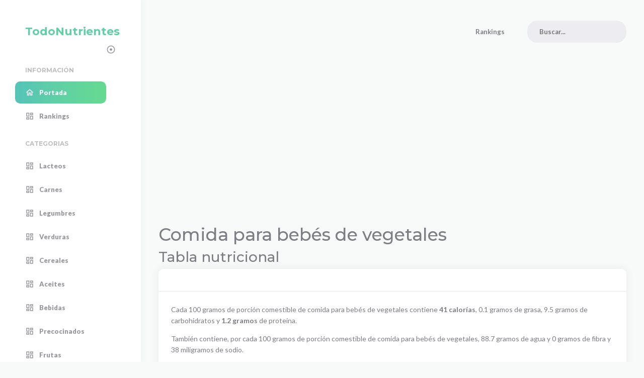

--- FILE ---
content_type: text/html; charset=UTF-8
request_url: https://www.todonutrientes.com/nutriente/comida-para-bebs-de-vegetales-173514/
body_size: 4547
content:
<!DOCTYPE html>
<html>
    <head>

        <meta charset="utf-8">
        <meta http-equiv="X-UA-Compatible" content="IE=edge">
        <meta name="viewport" content="width=device-width, initial-scale=1">
        <meta name="description" content="            Cada 100 gramos de porción comestible de comida para bebés de vegetales contiene 41 calorías,
        0.1 gramos de grasa, 9.5 gramos de carbohidratos y
        1.2 gramos de proteina
    ">
        <meta name="keywords" content="admin,dashboard">
        <meta name="author" content="stacks">
        <!-- The above 6 meta tags *must* come first in the head; any other head content must come *after* these tags -->

        <!-- Title -->
        <title>Tabla nutricional: Comida para bebés de vegetales</title>
        <link rel="canonical" href="/nutriente/comida-para-bebs-de-vegetales-173514/" />

        <!-- OG -->
        <meta property="og:title" content="TodoNutrientes | Información nutricional de los alimentos" />
        <meta property="og:type" content="article" />
        <meta property="og:url" content="/nutriente/comida-para-bebs-de-vegetales-173514/"/>

        <!-- Favicons-->
        <link rel="shortcut icon" href="/favicon.ico" type="image/x-icon">
        <link rel="apple-touch-icon" type="image/x-icon" sizes="57x57" href="/favicon/apple-icon-57x57.png">
        <link rel="apple-touch-icon" type="image/x-icon" sizes="60x60" href="/favicon/apple-icon-60x60.png">
        <link rel="apple-touch-icon" type="image/x-icon" sizes="72x72" href="/favicon/apple-icon-72x72.png">
        <link rel="apple-touch-icon" type="image/x-icon" sizes="76x76" href="/favicon/apple-icon-76x76.png">
        <link rel="apple-touch-icon" type="image/x-icon" sizes="114x114" href="/favicon/apple-icon-114x114.png">
        <link rel="apple-touch-icon" type="image/x-icon" sizes="120x120" href="/favicon/apple-icon-120x120.png">
        <link rel="apple-touch-icon" type="image/x-icon" sizes="144x144" href="/favicon/apple-icon-144x144.png">
        <link rel="apple-touch-icon" type="image/x-icon" sizes="152x152" href="/favicon/apple-icon-152x152.png">
        <link rel="apple-touch-icon" type="image/x-icon" sizes="180x180" href="/favicon/apple-icon-180x180.png">
        <link rel="icon" type="image/png" sizes="192x192"  href="/favicon/android-icon-192x192.png">
        <link rel="icon" type="image/png" sizes="32x32" href="/favicon/favicon-32x32.png">
        <link rel="icon" type="image/png" sizes="96x96" href="/favicon/favicon-96x96.png">
        <link rel="icon" type="image/png" sizes="16x16" href="/favicon/favicon-16x16.png">
        <link rel="manifest" href="/manifest.json">
        <meta name="msapplication-TileColor" content="#ffffff">
        <meta name="msapplication-TileImage" content="/img/favicon/ms-icon-144x144.png">
        <meta name="theme-color" content="#ffffff">

                        <!-- Styles -->
            <link href="https://fonts.googleapis.com/css?family=Lato:400,700,900&display=swap" rel="stylesheet">
            <link href="https://fonts.googleapis.com/css?family=Montserrat:400,500,700&display=swap" rel="stylesheet">
            <link href="https://fonts.googleapis.com/css?family=Material+Icons|Material+Icons+Outlined|Material+Icons+Two+Tone|Material+Icons+Round|Material+Icons+Sharp" rel="stylesheet">
            <link href="/assets/plugins/bootstrap/css/bootstrap.min.css" rel="stylesheet">
            <link href="/assets/plugins/font-awesome/css/all.min.css" rel="stylesheet">


            <!-- Theme Styles -->
            <link href="/assets/css/connect.min.css" rel="stylesheet">
            <link href="/assets/css/dark_theme.css" rel="stylesheet">
            <link href="/assets/css/custom.css?v=2" rel="stylesheet">
        

        <!-- Global site tag (gtag.js) - Google Analytics -->
        <script async src="https://www.googletagmanager.com/gtag/js?id=G-589S97L617"></script>
        <script>
            window.dataLayer = window.dataLayer || [];
            function gtag(){dataLayer.push(arguments);}
            gtag('js', new Date());

            gtag('config', 'G-589S97L617');
            gtag('config', 'UA-388102-50');
        </script>
    </head>
    <body>

    <body>

    <div class="connect-container align-content-stretch d-flex flex-wrap">
        <div class="page-sidebar">
    <div class="logo-box"><a href="/" class="logo-text">TodoNutrientes</a><a href="#" id="sidebar-close"><i class="material-icons">close</i></a> <a href="#" id="sidebar-state"><i class="material-icons">adjust</i><i class="material-icons compact-sidebar-icon">panorama_fish_eye</i></a></div>
    <div class="page-sidebar-inner slimscroll">
        <ul class="accordion-menu">
            <li class="sidebar-title">
                Información
            </li>
            <li class="active-page">
                <a href="/" class="active"><i class="material-icons-outlined">home</i>Portada</a>
            </li>
            <li>
                <a href="/ranking/"><i class="material-icons-outlined">dashboard</i>Rankings</a>
            </li>
            <li class="sidebar-title">
                Categorias
            </li>
            <li>
                <a href="/alimentos/leche-lacteos/"><i class="material-icons-outlined">dashboard</i>Lacteos</a>
            </li>
            <li>
                <a href="/alimentos/carnes-pescados-huevos/"><i class="material-icons-outlined">dashboard</i>Carnes</a>
            </li>
            <li>
                <a href="/alimentos/legumbres-frutos-secos-patatas/"><i class="material-icons-outlined">dashboard</i>Legumbres</a>
            </li>
            <li>
                <a href="/alimentos/verduras-hortalizas/"><i class="material-icons-outlined">dashboard</i>Verduras</a>
            </li>
            <li>
                <a href="/alimentos/cereales-harina-pan/"><i class="material-icons-outlined">dashboard</i>Cereales</a>
            </li>
            <li>
                <a href="/alimentos/mantecas-aceites/"><i class="material-icons-outlined">dashboard</i>Aceites</a>
            </li>
            <li>
                <a href="/alimentos/bebidas/"><i class="material-icons-outlined">dashboard</i>Bebidas</a>
            </li>
            <li>
                <a href="/alimentos/precocinados/"><i class="material-icons-outlined">dashboard</i>Precocinados</a>
            </li>
            <li>
                <a href="/alimentos/frutas/"><i class="material-icons-outlined">dashboard</i>Frutas</a>
            </li>
            <li>
                <a href="/alimentos/salsas/"><i class="material-icons-outlined">dashboard</i>Salsas</a>
            </li>
            <li class="sidebar-title">
                Rankings
            </li>
            <li>
                <a href="#"><i class="material-icons">bar_chart</i>Grasas<i class="material-icons has-sub-menu">add</i></a>
                <ul class="sub-menu" style="display: none;">
                    <li>
                        <a href="https://www.todonutrientes.com/ranking/alimentos-mas-grasa/">Más grasa</a>
                    </li>
                    <li>
                        <a href="https://www.todonutrientes.com/ranking/alimentos-menos-grasa/">Menos grasa</a>
                    </li>
                </ul>
            </li>
            <li>
                <a href="#"><i class="material-icons">bar_chart</i>Proteinas<i class="material-icons has-sub-menu">add</i></a>
                <ul class="sub-menu" style="display: none;">
                    <li>
                        <a href="https://www.todonutrientes.com/ranking/alimentos-mas-grasa/">Más proteina</a>
                    </li>
                    <li>
                        <a href="https://www.todonutrientes.com/ranking/alimentos-menos-grasa/">Menos proteina</a>
                    </li>
                </ul>
            </li>

            <li>
                <a href="#"><i class="material-icons">bar_chart</i>Fibra<i class="material-icons has-sub-menu">add</i></a>
                <ul class="sub-menu" style="display: none;">
                    <li>
                        <a href="https://www.todonutrientes.com/ranking/alimentos-mas-fibra/">Más fibra</a>
                    </li>
                    <li>
                        <a href="https://www.todonutrientes.com/ranking/alimentos-menos-fibra/">Menos fibra</a>
                    </li>
                </ul>
            </li>
        </ul>
    </div>
</div>        <div class="page-container">
            <div class="page-header">
    <nav class="navbar navbar-expand">

        <button class="navbar-toggler" type="button" data-toggle="collapse" data-target="#navbarNav"
                aria-controls="navbarNav" aria-expanded="false" aria-label="Toggle navigation">
            <span class="navbar-toggler-icon"></span>
        </button>
        <ul class="navbar-nav">
            <li class="nav-item small-screens-sidebar-link">
                <a href="#" class="nav-link"><i class="material-icons-outlined">menu</i></a>
            </li>
        </ul>

        <div class="collapse navbar-collapse" id="navbarNav">
            <ul class="navbar-nav">
                <li class="nav-item">
                    <a href="/ranking/" class="nav-link">Rankings</a>
                </li>
            </ul>
        </div>
        <div class="navbar-search">
            <form>
                <div class="form-group">
                    <input type="text" name="search" id="nav-search" placeholder="Buscar...">
                </div>
            </form>
        </div>
    </nav>
</div>
            <div class="page-content">
                
                <div class="main-wrapper">

                    
    <div class="row">
        <div class="col-xl">

            <h1 class="title">Comida para bebés de vegetales</h1>
            <h2 class="title">Tabla nutricional</h2>

            <div class="card">
                <div class="card-header">
                    <p></p>
                </div>
                <div class="card-body">
                    <p>
                        Cada 100 gramos de porción comestible de comida para bebés de vegetales contiene <b>41 calorías</b>,
                        0.1 gramos de grasa, 9.5 gramos de carbohidratos y
                        <b>1.2 gramos</b> de proteina.
                    </p>
                    <p>
                        También contiene, por cada 100 gramos de porción comestible de comida para bebés de vegetales, 88.7 gramos
                        de agua y 0 gramos de fibra y 38 miligramos de sodio.
                    </p>
                                            <p>
                            Entre los minerales que contiene destaca:
                                                                    22 miligramos de calcio,
                                                                                                    0.33 miligramos de hierro,
                                                                                                    121 miligramos de potasio
                                                            .
                        </p>
                                    </div>
                <div class="card-footer row">
                    <div class="box-information box-information-primary col-lg-5">
                        <div class="row">
                            <div class="col-md-2">
                                <p><b>Calorías</b></p>
                                <p><b>41</b></p>
                            </div>
                            <div class="col-md-10">
                                Las calorías se usan como unidad de medida para la elaboración de dietas. La ingesta dependerá de las necesidades de cada individuo,
                                pero dietas por debajo de las 1200 calorías se consideran peligrosas
                            </div>
                        </div>
                    </div>
                    <div class="box-information box-information-danger col-lg-5">
                        <div class="row">
                            <div class="col-md-4">
                                <p><b>Carbohidratos</b></p>
                                <p><b>9.5 g</b></p>
                            </div>
                            <div class="col-md-8">
                                No es recomendable el consumo abusivo de carbohidratos tipo azúcar por su actividad altamente oxidante, las dietas
                                con mucha glucosa aceleran el envejecimiento celular
                            </div>
                        </div>
                    </div>
                    <div class="box-information box-information-warning col-lg-5">
                        <div class="row">
                            <div class="col-md-2">
                                <p><b>Grasas</b></p>
                                <p><b>0.1 g</b></p>
                            </div>
                            <div class="col-md-10">
                                Las grasas son un tipo de nutriente que aportan una gran cantidad de energía y es esencial comer algunas como los áciddos grasos
                                Omega 3 y Omega 6 que aportan grandes beneficios para nuestro organismo
                            </div>
                        </div>
                    </div>
                    <div class="box-information box-information-info col-lg-5">
                        <div class="row">
                            <div class="col-md-2">
                                <p><b>Proteinas</b></p>
                                <p><b>1.2 g</b></p>
                            </div>
                            <div class="col-md-10">
                                Las proteínas son nutrientes esenciales para el cuerpo humano. Son uno de los componentes básicos del tejido corporal y
                                también pueden servir como fuente de energía
                            </div>
                        </div>
                    </div>
                    <div class="box-information box-information-success col-lg-5">
                        <div class="row">
                            <div class="col-md-2">
                                <p><b>Fibra</b></p>
                                <p><b>0 g</b></p>
                            </div>
                            <div class="col-md-10">
                                La fibra se encuentra principalmente en las frutas, las verduras y los granos. El cuerpo no puede digerirla y es esencial
                                para ayudar a saciarnos con mayor facilidad evitando comer demasiado
                            </div>
                        </div>
                    </div>
                </div>
            </div>

            <div class="card">
                <div class="card-body">
                    <h5 class="card-title">Comida para bebés de vegetales</h5>
                    <p>Información nutricional de composición de Comida para bebés de vegetales (Valores por cada 100 g de porción comestible)</p>

                    <div class="table-responsive">
                        <table class="table table-hover">
                            <tbody>
                                <tr>
                                    <th scope="row">Porción comestible:</th>
                                    <td>100%</td>
                                </tr>
                                <tr>
                                    <th scope="row">Energía:</th>
                                    <td>41 kcal (171.544 kJ)</td>
                                </tr>
                                <tr>
                                    <th scope="row">Grasas totales:</th>
                                    <td>0.1 g</td>
                                </tr>
                                <tr>
                                    <td scope="row">Grasas monoinsaturadas:</td>
                                    <td> </td>
                                </tr>
                                <tr>
                                    <td scope="row">Grasas poliinsaturadas:</td>
                                    <td> </td>
                                </tr>
                                <tr>
                                    <td scope="row">Grasas saturadas:</td>
                                    <td> </td>
                                </tr>
                                <tr>
                                    <th scope="row">Carbohidratos:</th>
                                    <td>9.5 g</td>
                                </tr>
                                <tr>
                                    <th scope="row">Fibra:</th>
                                    <td>0 g</td>
                                </tr>
                                <tr>
                                    <th scope="row">Proteinas:</th>
                                    <td>1.2 g</td>
                                </tr>
                                <tr>
                                    <th scope="row">Agua (humdedad):</th>
                                    <td>88.7 g</td>
                                </tr>
                                <tr>
                                    <th scope="row">Alcohol:</th>
                                    <td>0 g</td>
                                </tr>
                            </tbody>
                        </table>
                    </div>

                </div>
            </div>

            <div class="card" id="acidos_grasos">
                <div class="card-header">
                    <ul class="nav nav-tabs card-header-tabs">
                        <li class="nav-item">
                            <a class="nav-link active" href="#acidos_grasos">Ácidos grasos</a>
                        </li>
                    </ul>
                </div>
                <div class="card-body">
                    <ul class="list-group">
                        <li class="list-group-item"><b>DHA (Omega3):</b> 0 g</li>
                        <li class="list-group-item"><b>Ácido láurico:</b> 0 g</li>
                        <li class="list-group-item"><b>Ácido mirístico:</b> 0 g</li>
                        <li class="list-group-item"><b>Ácido palmítico:</b> 0 g</li>
                        <li class="list-group-item"><b>Ácido esteárico:</b> 0 g</li>
                        <li class="list-group-item"><b>Ácido Oléico (Omega9):</b> 0 g</li>
                        <li class="list-group-item"><b>Colesterol:</b> 0 mg</li>
                        <li class="list-group-item"><b>Ácido Linoléico (Omega6):</b> 0 g</li>
                        <li class="list-group-item"><b>ALA (Omega3):</b> 0 g</li>
                        <li class="list-group-item"><b>AA (Omega6):</b> 0 g</li>
                        <li class="list-group-item"><b>EPA (Omega3):</b> 0 g</li>
                    </ul>
                </div>
            </div>

            <div class="card" id="vitaminas">
                <div class="card-header">
                    <ul class="nav nav-tabs card-header-tabs">
                        <li class="nav-item">
                            <a class="nav-link active" href="#vitaminas">Vitaminas</a>
                        </li>
                    </ul>
                </div>
                <div class="card-body">
                    <ul class="list-group">
                        <li class="list-group-item"><b>Vitamina A:</b> 136 ug</li>
                        <li class="list-group-item"><b>Vitamina D:</b> 0 ug</li>
                        <li class="list-group-item"><b>Vitamina E:</b> 0 mg</li>
                        <li class="list-group-item"><b>Vitamina B9:</b> 8 ug</li>
                        <li class="list-group-item"><b>Vitamina B3:</b> 0.502 mg</li>
                        <li class="list-group-item"><b>Vitamina B2:</b> 0.031 mg</li>
                        <li class="list-group-item"><b>Vitamina B1:</b> 0.015 mg</li>
                        <li class="list-group-item"><b>Vitamina B12:</b> 0 ug</li>
                        <li class="list-group-item"><b>Vitamina B6:</b> 0.075 mg</li>
                        <li class="list-group-item"><b>Vitamina C:</b> 2.8 mg</li>
                    </ul>
                </div>
            </div>

            <div class="card" id="minerales">
                <div class="card-header">
                    <ul class="nav nav-tabs card-header-tabs">
                        <li class="nav-item">
                            <a class="nav-link active" href="#minerales">Minerales</a>
                        </li>
                    </ul>
                </div>
                <div class="card-body">
                    <ul class="list-group">
                        <li class="list-group-item"><b>Calcio:</b> 22 mg</li>
                        <li class="list-group-item"><b>Hierro:</b> 0.33 mg</li>
                        <li class="list-group-item"><b>Potasio:</b> 121 mg</li>
                        <li class="list-group-item"><b>Magnesio:</b> 11 mg</li>
                        <li class="list-group-item"><b>Sodio:</b> 38 mg</li>
                        <li class="list-group-item"><b>Fósforo:</b> 24 mg</li>
                        <li class="list-group-item"><b>Ioduro:</b> 0 mg</li>
                        <li class="list-group-item"><b>Selenio:</b> 0.7 ug</li>
                        <li class="list-group-item"><b>Zinc:</b> 0.16 mg</li>
                    </ul>
                </div>
            </div>

        </div>
    </div>


                </div>
            </div>

            <div class="page-footer">
    <div class="row">
        <div class="col-md-1">
            <span class="footer-text">
                <a href="https://www.todobares.com/">Todo Bares</a>
            </span>
        </div>
        <div class="col-md-2">
            <span class="footer-text">
                <a href="https://www.buscadorpostal.com/">Códigos Postales</a>
            </span>
        </div>
        <div class="col-md-1">
            <span class="footer-text">
                <a href="https://www.todofarma.net/">Farmacias</a>
            </span>
        </div>
        <div class="col-md-1">
            <span class="footer-text">
                <a href="https://www.infoeventos.net/">Info Eventos</a>
            </span>
        </div>
        <div class="col-md-1"></div>
        <div class="col-md-6 text-right">
            <span class="footer-text">
                <a href="/static/legal/terms/">Terminos y condiciones</a> |
                <a href="/static/legal/privacidad/">Politica de privacidad</a> |
                2021 © TodoNutrientes.com
            </span>
        </div>
    </div>
</div>        </div>
    </div>

                <!-- HTML5 shim and Respond.js for IE8 support of HTML5 elements and media queries -->
        <!-- WARNING: Respond.js doesn't work if you view the page via file:// -->
        <!--[if lt IE 9]>
        <script src="https://oss.maxcdn.com/html5shiv/3.7.3/html5shiv.min.js"></script>
        <script src="https://oss.maxcdn.com/respond/1.4.2/respond.min.js"></script>
        <![endif]-->

        <!-- Javascripts -->
        <script src="/assets/plugins/jquery/jquery-3.4.1.min.js"></script>
        <script src="/assets/plugins/bootstrap/popper.min.js"></script>
        <script src="/assets/plugins/bootstrap/js/bootstrap.min.js"></script>
        <script src="/assets/plugins/jquery-slimscroll/jquery.slimscroll.min.js"></script>
        <script src="/assets/plugins/jquery-sparkline/jquery.sparkline.min.js"></script>
        <script src="/assets/plugins/apexcharts/dist/apexcharts.min.js"></script>
        <script src="/assets/plugins/blockui/jquery.blockUI.js"></script>
        <script src="/assets/plugins/flot/jquery.flot.min.js"></script>
        <script src="/assets/plugins/flot/jquery.flot.time.min.js"></script>
        <script src="/assets/plugins/flot/jquery.flot.symbol.min.js"></script>
        <script src="/assets/plugins/flot/jquery.flot.resize.min.js"></script>
        <script src="/assets/plugins/flot/jquery.flot.tooltip.min.js"></script>
        <script src="/assets/js/connect.min.js"></script>
        <script src="/assets/js/pages/dashboard.js"></script>

        <script async src="https://pagead2.googlesyndication.com/pagead/js/adsbygoogle.js?client=ca-pub-0739499276812134"
                crossorigin="anonymous"></script>
    

    <script defer src="https://static.cloudflareinsights.com/beacon.min.js/vcd15cbe7772f49c399c6a5babf22c1241717689176015" integrity="sha512-ZpsOmlRQV6y907TI0dKBHq9Md29nnaEIPlkf84rnaERnq6zvWvPUqr2ft8M1aS28oN72PdrCzSjY4U6VaAw1EQ==" data-cf-beacon='{"version":"2024.11.0","token":"a395652c7d7f4a068490f2ae7227134a","r":1,"server_timing":{"name":{"cfCacheStatus":true,"cfEdge":true,"cfExtPri":true,"cfL4":true,"cfOrigin":true,"cfSpeedBrain":true},"location_startswith":null}}' crossorigin="anonymous"></script>
</body>
</html>


--- FILE ---
content_type: text/html; charset=utf-8
request_url: https://www.google.com/recaptcha/api2/aframe
body_size: 269
content:
<!DOCTYPE HTML><html><head><meta http-equiv="content-type" content="text/html; charset=UTF-8"></head><body><script nonce="jrV9HNAI7-MeeLNgZ67D-Q">/** Anti-fraud and anti-abuse applications only. See google.com/recaptcha */ try{var clients={'sodar':'https://pagead2.googlesyndication.com/pagead/sodar?'};window.addEventListener("message",function(a){try{if(a.source===window.parent){var b=JSON.parse(a.data);var c=clients[b['id']];if(c){var d=document.createElement('img');d.src=c+b['params']+'&rc='+(localStorage.getItem("rc::a")?sessionStorage.getItem("rc::b"):"");window.document.body.appendChild(d);sessionStorage.setItem("rc::e",parseInt(sessionStorage.getItem("rc::e")||0)+1);localStorage.setItem("rc::h",'1769903200546');}}}catch(b){}});window.parent.postMessage("_grecaptcha_ready", "*");}catch(b){}</script></body></html>

--- FILE ---
content_type: text/css
request_url: https://www.todonutrientes.com/assets/css/connect.min.css
body_size: 11093
content:
body,html{font-size:14px;width:100%;height:100%;min-height:100vh}html{overflow-x:hidden}body{background-color:#f8faf9;font-weight:400;color:#7d7d83;line-height:1.6;-webkit-transition:background .2s ease-in-out;-moz-transition:background .2s ease-in-out;-o-transition:background .2s ease-in-out;transition:background .2s ease-in-out}a{color:#5fd0a5}a:hover{color:#38a67c}p{line-height:1.6}small{font-size:80%;font-weight:400}menu{padding-left:0}a,body,span,text{font-family:Lato,sans-serif}a:active,a:focus,a:hover{outline:0!important;text-decoration:none!important}.bold,b,strong{font-weight:600}h1,h2,h3,h4,h5,h6{font-family:Montserrat,sans-serif}.divider{display:block;content:'';width:100%;height:1px;background:#e8e8e8;margin:30px 0}.no-s{margin:0!important;padding:0!important}.no-m{margin:0}.no-p{padding:0}.m{margin:15px}.m-t-xxs{margin-top:5px}.m-r-xxs{margin-right:5px}.m-b-xxs{margin-bottom:5px}.m-l-xxs{margin-left:5px}.m-t-xs{margin-top:10px}.m-r-xs{margin-right:10px}.m-b-xs{margin-bottom:10px}.m-l-xs{margin-left:10px}.m-t-sm{margin-top:15px}.m-r-sm{margin-right:15px}.m-b-sm{margin-bottom:15px}.m-l-sm{margin-left:15px}.m-t-md{margin-top:20px}.m-r-md{margin-right:20px}.m-b-md{margin-bottom:20px}.m-l-md{margin-left:20px}.m-t-lg{margin-top:25px}.m-r-lg{margin-right:25px}.m-b-lg{margin-bottom:25px}.m-l-lg{margin-left:25px}.m-t-xxl{margin-top:30px}.m-r-xxl{margin-right:30px}.m-b-xxl{margin-bottom:30px}.m-l-xxl{margin-left:30px}.m-t-n-xxs{margin-top:-5px}.m-r-n-xxs{margin-right:-5px}.m-b-n-xxs{margin-bottom:-5px}.m-l-n-xxs{margin-left:-5px}.m-t-n-xs{margin-top:-10px}.m-r-n-xs{margin-right:-10px}.m-b-n-xs{margin-bottom:-10px}.m-l-n-xs{margin-left:-10px}.m-t-n-sm{margin-top:-15px}.m-r-n-sm{margin-right:-15px}.m-b-n-sm{margin-bottom:-15px}.m-l-n-sm{margin-left:-15px}.m-t-n-md{margin-top:-20px}.m-r-n-md{margin-right:-20px}.m-b-n-md{margin-bottom:-20px}.m-l-n-md{margin-left:-20px}.m-t-n-lg{margin-top:-25px}.m-r-n-lg{margin-right:-25px}.m-b-n-lg{margin-bottom:-25px}.m-l-n-lg{margin-left:-25px}.m-t-n-xxl{margin-top:-30px}.m-r-n-xxl{margin-right:-30px}.m-b-n-xxl{margin-bottom:-30px}.m-l-n-xxl{margin-left:-30px}.p{padding:15px}.p-h-xxs{padding-left:5px;padding-right:5px}.p-h-xs{padding-left:10px;padding-right:10px}.p-h-sm{padding-left:15px;padding-right:15px}.no-p-h{padding-left:0;padding-right:0}.no-p-v{padding-top:0;padding-bottom:0}.p-h-md{padding-left:20px;padding-right:20px}.p-h-lg{padding-left:25px;padding-right:25px}.p-h-xxl{padding-left:30px;padding-right:30px}.p-v-xxs{padding-top:5px;padding-bottom:5px}.p-v-xs{padding-top:10px;padding-bottom:10px}.p-v-sm{padding-top:15px;padding-bottom:15px}.p-v-md{padding-top:20px;padding-bottom:20px}.p-v-lg{padding-top:25px;padding-bottom:25px}.p-v-xxl{padding-top:30px;padding-bottom:30px}.full-height{height:100%!important}.full-width{width:100%!important}.w-xxs{width:50px}.w-xs{width:90px}.w-sm{width:140px}.w{width:200px}.w-md{width:240px}.w-lg{width:280px}.w-xl{width:330px}.w-xxl{width:370px}.w-auto{width:auto}.h-auto{height:auto}.no-b{border:0!important}.b{border:1px solid #e6e6e6}.b-t{border-top:1px solid #e6e6e6}.b-r{border-right:1px solid #e6e6e6}.b-b{border-bottom:1px solid #e6e6e6}.b-l{border-left:1px solid #e6e6e6}.b-default{border-color:#e6e6e6}.b-primary{border-color:#037afb}.b-info{border-color:#5780f7}.b-success{border-color:#59bb56}.b-warning{border-color:#facc35}.b-danger{border-color:#eb463f}.b-2{border-width:2px}.b-3{border-width:3px}.b-4{border-width:4px}.b-n-t{border-top:0}.b-n-r{border-right:0}.b-n-b{border-bottom:0}.b-n-l{border-left:0}.no-r{border-radius:0!important}.r{border-radius:2px}.r-t-l{border-top-left-radius:2px}.r-t-r{border-top-right-radius:2px}.r-b-l{border-bottom-left-radius:2px}.r-b-r{border-bottom-right-radius:2px}.no-r-t-l{border-top-left-radius:0!important}.no-r-t-r{border-top-right-radius:0!important}.no-r-b-l{border-bottom-left-radius:0!important}.no-r-b-r{border-bottom-right-radius:0!important}.bg-primary{background-color:#5fd0a5!important}.bg-secondary{background-color:#f4f4f5!important}.bg-success{background-color:#5fd0a5!important}.bg-danger{background-color:#f05154!important}.bg-warning{background-color:#f49e31!important}.bg-info{background-color:#36a1ea!important}.bg-light{background-color:#f8faf9!important}.bg-dark{background-color:#4a4a4a!important}.text-primary{color:#56c4b6!important}.text-secondary{color:#f4f4f5!important}.text-success{color:#5fd0a5!important}.text-danger{color:#f05154!important}.text-warning{color:#f49e31!important}.text-info{color:#36a1ea!important}.text-light{color:#f8faf9!important}.text-dark{color:#4a4a4a!important}.connect-container{min-height:100vh}.page-container{margin-left:280px;width:100%;position:relative}.page-sidebar{width:280px;position:fixed;background:#fff;top:0;bottom:0;padding:30px;box-shadow:0 0 1.25rem rgba(31,45,61,.04);-webkit-transition:background .2s ease-in-out;-moz-transition:background .2s ease-in-out;-o-transition:background .2s ease-in-out;transition:background .2s ease-in-out}.page-sidebar-inner,.slimScrollDiv{height:100%!important}.logo-box{display:block;padding:15px 20px}.logo-box a.logo-text{color:#5fd0a5;text-transform:capitalize;font-weight:700;font-size:22px;font-family:Montserrat,sans-serif;-webkit-transition:all .2s ease-in-out;-moz-transition:all .2s ease-in-out;-o-transition:all .2s ease-in-out;transition:all .2s ease-in-out}.logo-box a#sidebar-close,.logo-box a#sidebar-state{float:right;color:#7d7d83;line-height:19px;margin:8px 0;opacity:.8;-webkit-transition:all .2s ease-in-out;-moz-transition:all .2s ease-in-out;-o-transition:all .2s ease-in-out;transition:all .2s ease-in-out}.logo-box a#sidebar-close i,.logo-box a#sidebar-state i{font-size:19px;vertical-align:text-top;-webkit-transition:opacity .2s ease-in-out;-moz-transition:opacity .2s ease-in-out;-o-transition:opacity .2s ease-in-out;transition:opacity .2s ease-in-out}.logo-box a#sidebar-close:hover,.logo-box a#sidebar-state:hover{color:#5fd0a5}@media (max-width:1199px){.logo-box a#sidebar-state{visibility:hidden;width:0;opacity:0}}@media (min-width:1200px){.compact-sidebar .logo-box a#sidebar-state i:not(.compact-sidebar-icon),.logo-box a#sidebar-state i.compact-sidebar-icon{visibility:hidden;width:0;opacity:0}.compact-sidebar .logo-box a#sidebar-state i.compact-sidebar-icon{visibility:visible;opacity:1;width:auto}#sidebar-close{visibility:hidden;width:0;opacity:0}}.logo-box a:hover{color:#38a67c}.accordion-menu{list-style-type:none;padding:0;margin:20px 0 0;border-radius:10px}.accordion-menu>li{border-radius:10px;overflow:hidden}.accordion-menu>li>a{display:block;padding:12px 20px;font-size:13px;color:rgba(125,125,131,.8);line-height:20px;-webkit-transition:all .2s ease-in-out;-moz-transition:all .2s ease-in-out;-o-transition:all .2s ease-in-out;transition:all .2s ease-in-out;font-weight:900}.accordion-menu>li>a>i{font-size:18px;margin-right:10px;vertical-align:top;line-height:20px}.accordion-menu li a i.has-sub-menu{float:right;margin-right:0;-webkit-transition:all .2s ease-in-out;-moz-transition:all .2s ease-in-out;-o-transition:all .2s ease-in-out;transition:all .2s ease-in-out}.accordion-menu>li{margin:3px 0;-webkit-transition:all .2s ease-in-out;-moz-transition:all .2s ease-in-out;-o-transition:all .2s ease-in-out;transition:all .2s ease-in-out}.accordion-menu li.open{background:rgba(0,0,0,.02)}.accordion-menu li.open>a{color:#5fd0a5}.accordion-menu>li.active-page>a,.accordion-menu>li>a:hover{color:#5fd0a5;background:rgba(0,0,0,.01)}.accordion-menu li.active-page>a:only-child{background:linear-gradient(90deg,#55c3b7 0,#5fd0a5 48%,#66da90 100%);color:#fff}.accordion-menu li.open a i.has-sub-menu{transform:rotate(135deg)}.accordion-menu li.sidebar-title{padding:20px 20px 10px;font-weight:700;text-transform:uppercase;color:rgba(0,0,0);font-size:12px;opacity:.25;font-family:Montserrat,sans-serif}.accordion-menu li.sidebar-title:first-child{padding-top:15px}.accordion-menu li ul{list-style-type:none;margin:0;padding:0 0 10px 0;-webkit-transition:background .05s ease-in-out;-moz-transition:background .05s ease-in-out;-o-transition:background .05s ease-in-out;transition:background .05s ease-in-out}.accordion-menu li ul li a{display:block;padding:8px 20px 8px 48px;font-size:13px;color:rgba(125,125,131,.7);font-weight:700;-webkit-transition:all .1s ease-in-out;-moz-transition:all .1s ease-in-out;-o-transition:all .1s ease-in-out;transition:all .1s ease-in-out ease-in-out;opacity:0}.accordion-menu li ul li a.active,.accordion-menu li ul li a:hover{color:#64646b}.accordion-menu li.open>ul>li>a{opacity:1}@media (min-width:1200px){.compact-sidebar .page-sidebar{width:80px;padding:30px 0;position:static;box-shadow:none}.compact-sidebar .page-sidebar:before{position:fixed;top:0;height:100%;width:80px;background:#fff;display:block;content:'';box-shadow:0 0 1.25rem rgba(31,45,61,.04)}.compact-sidebar .accordion-menu>li:not(.sidebar-title),.compact-sidebar .page-sidebar .page-sidebar-inner,.compact-sidebar .page-sidebar .slimScrollDiv{overflow:visible!important}.compact-sidebar .accordion-menu>li{position:relative}.compact-sidebar .page-container{width:calc(100% - 80px);margin-left:0}.compact-sidebar .logo-box{text-align:center}.compact-sidebar .logo-box .logo-text{display:none}.compact-sidebar .logo-box #sidebar-state{float:none;display:block}.compact-sidebar .accordion-menu{padding:0 12px}.compact-sidebar .accordion-menu .sidebar-title{padding:20px 0 10px;text-align:center;text-overflow:ellipsis;white-space:nowrap;width:100%;hyphens:auto;overflow:hidden}.compact-sidebar .accordion-menu>li>a{font-size:0;line-height:0;border-radius:10px}.compact-sidebar .accordion-menu>li>a>i.has-sub-menu{display:none}.compact-sidebar .accordion-menu ul{position:absolute;left:87px;top:0;background:#fff;padding-left:0;min-width:180px;padding:10px;border-radius:10px;box-shadow:0 0 1.25rem rgba(31,45,61,.04);z-index:99}.compact-sidebar .accordion-menu ul:before{top:15px;position:absolute;display:inline-block!important;content:'';border-top:7px solid transparent;border-bottom:7px solid transparent;border-right:7px solid #fff;left:-7px}.compact-sidebar .accordion-menu ul li a{padding-left:20px;font-size:13px;font-weight:700;color:rgba(125,125,131,.8);-webkit-transition:all .2s ease-in-out;-moz-transition:all .2s ease-in-out;-o-transition:all .2s ease-in-out;transition:all .2s ease-in-out}.compact-sidebar .accordion-menu ul li a.active,.compact-sidebar .accordion-menu ul li a:hover{color:#5fd0a5}}.small-screen-sidebar-active .page-sidebar{transform:translateX(0)}.page-header .navbar{padding:35px 35px 25px}.page-header .navbar-collapse .navbar-nav{margin-left:auto;margin-right:28px}.page-header .navbar ul.navbar-nav>li>a{font-size:13px;margin:0 10px 0 0;color:#7d7d83;line-height:22px;padding:12px 7px;font-weight:700;-webkit-transition:all .2s ease-in-out;-moz-transition:all .2s ease-in-out;-o-transition:all .2s ease-in-out;transition:all .2s ease-in-out}.small-screens-sidebar-link{display:none}.page-header .navbar ul.navbar-nav>li>a>i:only-child{font-size:18px;line-height:18px;vertical-align:text-top}.page-header .navbar ul.navbar-nav>li>a:hover{color:#262633}.page-header .navbar ul li a.dropdown-toggle::after{display:none}.page-header .navbar ul li a.dropdown-toggle i.dropdown-icon{font-size:18px;line-height:18px;vertical-align:text-top;margin-left:5px}.page-header .navbar-search .form-group{margin-bottom:0}.page-header .navbar-search #nav-search{border-radius:20px;border:0;padding:10px 22px;font-size:13px;background:#ededf1;color:#7d7d83;font-weight:700;display:block;border:2px solid transparent;margin:6px 0 6px;-webkit-transition:all .2s ease-in-out;-moz-transition:all .2s ease-in-out;-o-transition:all .2s ease-in-out;transition:all .2s ease-in-out}.page-header .navbar-search #nav-search:focus{outline:0;border-color:#5fd0a5;background:#fff;box-shadow:0 0 1.25rem rgba(31,45,61,.08)}.page-header .navbar ul li.nav-profile>a{padding:0 7px}.page-header .navbar ul li.nav-profile>a img{width:42px;border-radius:42px;border:3px solid #ededf1;margin-right:14px}.page-header .navbar ul li.nav-profile>a span{line-height:46px}.page-header .navbar ul li.nav-profile .dropdown-menu{margin-top:10px;width:175px;transform:scale(.9);-webkit-transition:all .2s ease-in-out;-moz-transition:all .2s ease-in-out;-o-transition:all .2s ease-in-out;transition:all .2s ease-in-out}.page-header .navbar ul li.nav-profile.show .dropdown-menu{transform:scale(1)}.page-header .navbar ul li.nav-profile .dropdown-menu:after{left:18px;border-right:10px solid transparent;border-left:10px solid transparent;border-bottom:10px solid #fff;top:-10px;display:none!important}.page-header .navbar ul li a#dark-theme-toggle i{font-size:18px;line-height:18px;vertical-align:text-top;-webkit-transition:opacity .2s ease-in-out;-moz-transition:opacity .2s ease-in-out;-o-transition:opacity .2s ease-in-out;transition:opacity .2s ease-in-out}.page-header .navbar ul li a#dark-theme-toggle i.material-icons{visibility:hidden;opacity:0;width:0}.dropdown-menu{display:block;visibility:hidden;opacity:0;-webkit-transition:opacity .2s ease-in-out;-moz-transition:opacity .2s ease-in-out;-o-transition:opacity .2s ease-in-out;transition:opacity .2s ease-in-out;padding:15px 0;border:0;border-radius:10px;box-shadow:0 0 1.25rem rgba(31,45,61,.08);width:auto;margin:10px 0}.show .dropdown-menu{display:block;visibility:visible;opacity:1}.dropdown-menu a.dropdown-item{font-size:13px;padding:8px 26px;display:block;color:rgba(125,125,131,.8);font-weight:700;-webkit-transition:all .2s ease-in-out;-moz-transition:all .2s ease-in-out;-o-transition:all .2s ease-in-out;transition:all .2s ease-in-out}.dropdown-menu a.dropdown-item:hover{color:#5fd0a5;background:0 0}.dropdown-menu .dropdown-divider{margin:7px 0;border-top-color:#e8e8e8}.slimScrollBar{background:rgba(0,0,0,.2)!important;border-radius:4px!important}.compact-sidebar .page-sidebar .slimScrollBar{display:none!important}.page-content{padding:0 35px}.page-content .page-info .breadcrumb{background:0 0;padding:0 7px;font-weight:700;color:#7d7d83;line-height:40px;font-size:13px;margin-bottom:0;float:left}.page-content .page-info .breadcrumb li.active{opacity:.6}.page-content .page-info .page-options{float:right}.page-content .page-info .page-options .btn{margin-bottom:0}.page-content .page-info .page-options .btn:not(:last-child){margin-right:10px}.page-content .main-wrapper{clear:both;padding-top:30px}.page-content .page-info{overflow:hidden;padding:3px 3px 3px 0}.page-content .page-title{padding:0 7px 30px}.page-content .page-title h3{font-weight:900;font-size:24px}.page-content .page-title .page-desc{line-height:28px;font-size:16px;margin-bottom:0}.page-footer{padding:25px 42px 35px;display:block;clear:both}.btn{font-weight:700;padding:9px 24px;border-radius:7px;line-height:22px;border:none;font-size:13px;-webkit-transition:all .2s ease-in-out;-moz-transition:all .2s ease-in-out;-o-transition:all .2s ease-in-out;transition:all .2s ease-in-out;position:relative;z-index:1}.dropdown-toggle-split{padding-right:10px!important;padding-left:10px!important;border-left:1px solid rgba(0,0,0,.04)!important}.btn-xs{padding:4px 7px;font-size:11px}.btn-sm{padding:7px 15px;font-size:12px}.btn-lg{padding:12px 30px;font-size:14px}.btn:disabled.active,.btn:disabled:active,.btn:disabled:focus,.btn:disabled:hover{box-shadow:none!important}.btn.btn-primary{color:#fff;background:linear-gradient(90deg,#55c3b7 0,#5fd0a5 48%,#66da90 100%)}.btn-primary:before{border-radius:inherit;position:absolute;content:"";top:0;right:0;bottom:0;left:0;background:linear-gradient(90deg,#47b0a5 0,#4dbd92 48%,#53c67d 100%);z-index:-1;-webkit-transition:all .2s ease-in-out;-moz-transition:all .2s ease-in-out;-o-transition:all .2s ease-in-out;transition:all .2s ease-in-out;opacity:0}.btn-primary:hover:before{opacity:1}.btn.btn-primary.active:before,.btn.btn-primary:active:before,.btn.btn-primary:focus:before{opacity:1}.btn.btn-primary.active,.btn.btn-primary:active,.btn.btn-primary:focus{box-shadow:0 0 0 .2rem rgba(77,189,146,.25)}.btn-primary:not(:disabled):not(.disabled).active:focus,.btn-primary:not(:disabled):not(.disabled):active:focus,.show>.btn-primary.dropdown-toggle:focus{box-shadow:0 0 0 .2rem rgba(77,189,146,.5)}.btn.btn-secondary{color:#7d7d83;background:#f4f4f5}.btn.btn-secondary:hover{background:#e8e8e8!important;color:#7d7d83!important}.btn.btn-secondary.active,.btn.btn-secondary:active,.btn.btn-secondary:focus{background:#e8e8e8!important;box-shadow:0 0 0 .2rem rgba(230,230,230,.25)}.btn-secondary:not(:disabled):not(.disabled).active,.btn-secondary:not(:disabled):not(.disabled).active:focus,.btn-secondary:not(:disabled):not(.disabled):active:focus,.show>.btn-secondary.dropdown-toggle,.show>.btn-secondary.dropdown-toggle:focus{color:#7d7d83!important;background:#e8e8e8!important;box-shadow:0 0 0 .2rem rgba(230,230,230,.5)}.btn.btn-success{color:#5fd0a5;background-color:#ddf0f1}.btn.btn-success:hover{background:#d1e9eb!important}.btn.btn-success.active,.btn.btn-success:active,.btn.btn-success:focus{background:#d1e9eb!important;box-shadow:0 0 0 .2rem rgba(95,208,165,.05)}.btn-success:not(:disabled):not(.disabled).active:focus,.btn-success:not(:disabled):not(.disabled):active:focus,.show>.btn-secsuccessondary.dropdown-toggle,.show>.btn-success.dropdown-toggle:focus{color:#5fd0a5;background:#d1e9eb!important;box-shadow:0 0 0 .2rem rgba(95,208,165,.25)}.btn.btn-danger{color:#f05154;background:#fcdcdc}.btn.btn-danger:hover{background:#f5d0d0!important}.btn.btn-danger.active,.btn.btn-danger:active,.btn.btn-danger:focus{background:#f5d0d0!important;box-shadow:0 0 0 .2rem rgba(240,81,84,.05)}.btn-danger:not(:disabled):not(.disabled).active:focus,.btn-danger:not(:disabled):not(.disabled):active:focus,.show>.btn-danger.dropdown-toggle,.show>.btn-danger.dropdown-toggle:focus{color:#f05154;background:#f5d0d0!important;box-shadow:0 0 0 .2rem rgba(240,81,84,.25)}.btn.btn-warning{color:#f49e31;background:#fff4e6}.btn.btn-warning:hover{background:#f5e9da!important}.btn.btn-warning.active,.btn.btn-warning:active,.btn.btn-warning:focus{background:#f5e9da!important;box-shadow:0 0 0 .2rem rgba(244,160,49,.05)}.btn-warning:not(:disabled):not(.disabled).active:focus,.btn-warning:not(:disabled):not(.disabled):active:focus,.show>.btn-warning.dropdown-toggle,.show>.btn-warning.dropdown-toggle:focus{background:#f5e9da!important;color:#f49e31;box-shadow:0 0 0 .2rem rgba(244,160,49,.25)}.btn.btn-info{color:#36a1ea;background:#d5e9f7}.btn.btn-info:hover{background:#c9e0f0!important}.btn.btn-info.active,.btn.btn-info:active,.btn.btn-info:focus{background:#c9e0f0!important;box-shadow:0 0 0 .2rem rgba(54,162,234,.05)}.btn-info:not(:disabled):not(.disabled).active:focus,.btn-info:not(:disabled):not(.disabled):active:focus,.show>.btn-info.dropdown-toggle,.show>.btn-info.dropdown-toggle:focus{color:#36a1ea;background:#c9e0f0!important;box-shadow:0 0 0 .2rem rgba(54,162,234,.25)}.btn.btn-light{color:#737373;background:#f8faf9}.btn.btn-light:hover{background:#f8faf9!important;color:#737373!important}.btn.btn-light.active,.btn.btn-light:active,.btn.btn-light:focus{background:#f0f0f0!important;box-shadow:0 0 0 .2rem rgba(115,115,115,.05)}.btn-light:not(:disabled):not(.disabled).active:focus,.btn-light:not(:disabled):not(.disabled):active:focus,.show>.btn-light.dropdown-toggle,.show>.btn-light.dropdown-toggle:focus{background:#f0f0f0!important;box-shadow:0 0 0 .2rem rgba(115,115,115,.25)}.btn.btn-dark{color:#d4d4d4;background:#4a4a4a}.btn.btn-dark:hover{background:#363636!important}.btn.btn-dark.active,.btn.btn-dark:active,.btn.btn-dark:focus{background:#363636!important;box-shadow:0 0 0 .2rem rgba(74,74,74,.25)}.btn-dark:not(:disabled):not(.disabled).active:focus,.btn-dark:not(:disabled):not(.disabled):active:focus,.show>.btn-dark.dropdown-toggle,.show>.btn-dark.dropdown-toggle:focus{color:#d4d4d4;background:#363636!important;box-shadow:0 0 0 .2rem rgba(74,74,74,.5)}.btn.btn-link{color:#037afb;text-decoration:none!important}.btn.btn-link:hover{background:#e9f1fe!important}.btn.btn-outline-primary{border:1px solid #5fd0a5;color:#5fd0a5}.btn-outline-danger,.btn-outline-dark,.btn-outline-info,.btn-outline-light,.btn-outline-primary,.btn-outline-secondary,.btn-outline-success,.btn-outline-warning{box-shadow:none!important}.btn-outline-primary:before{border-radius:inherit;position:absolute;content:"";top:0;right:0;bottom:0;left:0;background:linear-gradient(90deg,#47b0a5 0,#4dbd92 48%,#53c67d 100%);z-index:-1;-webkit-transition:all .2s ease-in-out;-moz-transition:all .2s ease-in-out;-o-transition:all .2s ease-in-out;transition:all .2s ease-in-out;opacity:0}.btn.btn-outline-primary:hover{color:#fff;background:0 0;border-color:transparent}.btn.btn-outline-primary:active:focus{background:0 0;border-color:transparent}.btn.btn-outline-primary:hover:before{opacity:1}.btn.btn-outline-secondary{border:1px solid #f4f4f5;color:#7d7d83}.btn.btn-outline-secondary:active:focus,.btn.btn-outline-secondary:hover{background:#f4f4f5;border-color:#f4f4f5;color:#7d7d83}.btn.btn-outline-success{border:1px solid #ddf0f1;color:#5fd0a5}.btn.btn-outline-success:active:focus,.btn.btn-outline-success:hover{background:#ddf0f1;border-color:#ddf0f1;color:#5fd0a5}.btn.btn-outline-danger{border:1px solid #fcdcdc;color:#f05154}.btn.btn-outline-danger:active:focus,.btn.btn-outline-danger:hover{background:#fcdcdc;border-color:#fcdcdc;color:#f05154}.btn.btn-outline-warning{border:1px solid #fff4e6;color:#f49e31}.btn.btn-outline-warning:active:focus,.btn.btn-outline-warning:hover{background:#fff4e6;border-color:#fff4e6;color:#f49e31}.btn.btn-outline-info{border:1px solid #d5e9f7;color:#36a1ea}.btn.btn-outline-info:active:focus,.btn.btn-outline-info:hover{background:#d5e9f7;border-color:#d5e9f7;color:#36a1ea}.btn.btn-outline-light{border:1px solid #f8faf9;color:#737373}.btn.btn-outline-light:active:focus,.btn.btn-outline-light:hover{background:#f8faf9;border-color:#f8faf9;color:#737373}.btn.btn-outline-dark{border:1px solid #4a4a4a;color:#4a4a4a}.btn.btn-outline-dark:active:focus,.btn.btn-outline-dark:hover{background:#4a4a4a;border-color:#4a4a4a;color:#d4d4d4}.card{box-shadow:0 0 1.25rem rgba(31,45,61,.08);margin-bottom:20px;border:0!important;border-radius:10px;-webkit-transition:background .2s ease-in-out;-moz-transition:background .2s ease-in-out;-o-transition:background .2s ease-in-out;transition:background .2s ease-in-out}.card-img{border-radius:10px}.card-img-top{width:100%;border-top-left-radius:10px;border-top-right-radius:10px}.card-img-overlay{padding:25px}.card .card-header{background:0 0;padding:15px 25px;font-weight:700;text-transform:uppercase;font-size:12px;font-family:Montserrat,sans-serif;color:#5c6662;border-color:#e8e8e8}.card .card-title{margin-bottom:25px;font-size:12px;font-weight:700;text-transform:uppercase;font-family:Montserrat,sans-serif;color:#5c6662}.card .card-title .card-title-helper{float:right;opacity:.6;color:#7d7d83;text-transform:none;font-size:13px}.card .card-title a.card-title-helper{-webkit-transition:all .2s ease-in-out;-moz-transition:all .2s ease-in-out;-o-transition:all .2s ease-in-out;transition:all .2s ease-in-out}.card .card-title a.card-title-helper:hover{color:#5fd0a5}.card .card-title .card-title-helper i{font-size:19px}.card.text-white .card-title{color:#fff}.card .card-footer{padding:15px 25px;background:0 0;font-size:13px;border-color:#e8e8e8}.card .card-body{padding:25px}.card>.list-group:first-child .list-group-item:first-child{border-top-left-radius:10px;border-top-right-radius:10px}.card>.list-group:last-child .list-group-item:last-child{border-bottom-right-radius:10px;border-bottom-left-radius:10px}.card-header:first-child{border-radius:10px 10px 0 0}.card.card-transparent{background:0 0!important;box-shadow:none}.alert{padding:15px 25px;border:0;font-weight:700;font-size:13px;border-radius:10px}.alert-heading{color:inherit;font-size:12px;margin-bottom:15px;text-transform:uppercase;font-family:Montserrat,sans-serif;font-weight:700}.alert hr{border-color:rgba(0,0,0,.1)!important}.alert.alert-primary{color:#fff;background:#61d39f}.alert.alert-primary .alert-link{color:#e6fff3}.alert.alert-secondary{color:#7d7d83;background:#f4f4f5}.alert.alert-secondary .alert-link{color:#4d5450}.alert.alert-success{color:#5fd0a5;background:#cdf7e7}.alert.alert-success .alert-link{color:#219166}.alert.alert-danger{color:#f05154;background:#fcdcdc}.alert.alert-danger .alert-link{color:#9e1517}.alert.alert-warning{color:#f49e31;background:#fff4e6}.alert.alert-warning .alert-link{color:#c97e1a}.alert.alert-info{color:#36a1ea;background:#d5e9f7}.alert.alert-info .alert-link{color:#0b6fb3}.alert.alert-light{color:#737373;background:#f8faf9}.alert.alert-light .alert-link{color:#454545}.alert.alert-dark{color:#d4d4d4;background:#4a4a4a}.alert.alert-dark .alert-link{color:#fff}.list-group-item{padding:15px 25px;font-size:13px;border-color:#e8e8e8;background-color:transparent}.list-group-item:first-child{border-top-left-radius:10px;border-top-right-radius:10px}.list-group-item:last-child{margin-bottom:0;border-bottom-right-radius:10px;border-bottom-left-radius:10px}.list-group-item.active{color:#fff;font-weight:700;background:linear-gradient(90deg,#55c3b7 0,#5fd0a5 48%,#66da90 100%);border-color:#ddf0f1}.list-group-horizontal .list-group-item:first-child{border-top-left-radius:10px;border-bottom-left-radius:10px}.list-group-horizontal .list-group-item:last-child{border-top-right-radius:10px;border-bottom-right-radius:10px}.badge{padding:7px 12px;font-weight:700;font-size:75%!important}.badge:not(.badge-pill){border-radius:7px}.btn .badge{margin-left:10px}.badge.badge-primary{color:#fff;background:#61d39f}.badge.badge-secondary{background:#ededf1;color:#7d7d83}.badge.badge-success{color:#5fd0a5;background:#cdf7e7}.badge.badge-danger{color:#f05154;background:#fcdcdc}.badge.badge-warning{color:#f49e31;background:#fff4e6}.badge.badge-info{color:#36a1ea;background:#d5e9f7}.badge.badge-light{color:#737373;background:#f8faf9}.badge.badge-dark{color:#d4d4d4;background:#4a4a4a}.breadcrumb{padding:15px 25px;border-radius:10px;background:#f4f4f5;font-weight:700;font-size:13px}.breadcrumb-item+.breadcrumb-item::before{color:rgba(27,29,93,.3)}.breadcrumb-separator-1 .breadcrumb-item+.breadcrumb-item::before,.breadcrumb-separator-2 .breadcrumb-item+.breadcrumb-item::before{font-family:"Material Icons";vertical-align:middle}.breadcrumb-separator-1 .breadcrumb-item+.breadcrumb-item::before{content:'\e315'}.breadcrumb-separator-2 .breadcrumb-item+.breadcrumb-item::before{content:'\e5c8'}.accordion>.card{margin-bottom:0;box-shadow:none;border:1px solid #e8e8e8!important;border-bottom:0!important}.accordion>.card:last-child{border:1px solid #e8e8e8!important}.accordion>.card .card-header{cursor:pointer;background:#fafafa}body.modal-open{overflow:visible}.modal-content{border:0;box-shadow:0 3px 10px rgba(62,85,120,.045);border-radius:10px}.modal-header{border-bottom:0;padding:25px 25px 20px}.modal-title{font-size:12px;font-family:Montserrat,sans-serif;text-transform:uppercase;font-weight:700;color:#5c6662;line-height:21px}.modal-body{padding:0 25px}.modal-footer{padding:20px 25px 25px;border:0}.modal-header .close i{font-size:18px!important;color:#7d7d83;-webkit-transition:all .2s ease-in-out;-moz-transition:all .2s ease-in-out;-o-transition:all .2s ease-in-out;transition:all .2s ease-in-out;text-shadow:none}.modal-header .close:focus,.modal-header .close:hover i{color:#000;outline:0}.pagination li a{padding:9px 15px;background:#fafafa;color:#5c6662;border-color:#e8e8e8;-webkit-transition:all .2s ease-in-out;-moz-transition:all .2s ease-in-out;-o-transition:all .2s ease-in-out;transition:all .2s ease-in-out;text-transform:uppercase;font-weight:700;font-size:12px}.pagination .page-item:first-child .page-link{border-top-left-radius:20px;border-bottom-left-radius:20px}.pagination .page-item:last-child .page-link{border-top-right-radius:20px;border-bottom-right-radius:20px}.pagination li a:hover{color:#5fd0a5;background:#fafafa;border-color:#e8e8e8}.pagination li a:focus{box-shadow:none!important}.pagination li.active a{background:linear-gradient(90deg,#55c3b7 0,#5fd0a5 48%,#66da90 100%);color:#fff!important;border-color:#5fd0a5!important}.pagination-circle .page-link{border-radius:20px!important;margin-right:5px}.nav-link{padding:9px 16px;border-radius:10px!important}.nav-tabs .nav-link{border-bottom-left-radius:0!important;border-bottom-right-radius:0!important;color:rgba(73,80,87,.7);-webkit-transition:all .2s ease-in-out;-moz-transition:all .2s ease-in-out;-o-transition:all .2s ease-in-out;transition:all .2s ease-in-out}.nav-tabs .nav-link:not(.active):hover{background:#fafafa}.nav-tabs{margin-bottom:-15px}.nav-pills .nav-link.active,.nav-pills .show>.nav-link{background:#5fd0a5}.popover{margin:20px;border:0;border-radius:10px;box-shadow:0 0 1.25rem rgba(31,45,61,.08)}.popover-header{padding:15px 25px 0;background:0 0;border-bottom-color:transparent;font-size:12px;font-family:Montserrat,sans-serif;text-transform:uppercase;font-weight:700;color:#5c6662;opacity:.7}.popover-body{padding:15px 25px;font-size:13px;color:#7d7d83}.popover .arrow:before{display:none}.progress{border-radius:10px}.progress .progress-bar{background:#5fd0a5;font-weight:700;font-family:Montserrat,sans-serif}.toast{border:none;border-radius:10px}.toast-header{padding:6px 16px;background:#fafafa;border-color:#e8e8e8}.toast-header button.close i{font-size:18px;vertical-align:middle}.toast-header button:focus{outline:0}.toast-body{padding:12px 16px}.toast-body .toast-message{padding-left:20px;display:block;float:left}.tooltip .tooltip-inner{padding:5px 12px;border-radius:10px}.table{color:#5c6662}.table *{border-color:#e8e8e8!important;font-size:13px}.table-striped tbody tr:nth-of-type(odd){background-color:#fafafa}.table td,.table th{padding:15px 25px}.table thead th{font-weight:700;border-top:0;text-transform:uppercase;font-family:Montserrat,sans-serif;font-size:12px;color:rgba(92,102,98,.8);border-bottom-width:1px}.table .thead-dark th{background:#4a4a4a}.table.table-hover tbody tr{-webkit-transition:all .2s;-moz-transition:all .2s;-o-transition:all .2s;transition:all .2s}.table.table-hover tbody tr:hover{background:#fafafa}.icon-list-row{margin-top:30px;text-align:center}.icon-list-row i{font-size:23px}.form-control{padding:12px 25px;height:auto;border-radius:25px;border:2px solid #e8e8e8;font-size:13px;font-weight:700;color:#5c6662}select.form-control[multiple],textarea.form-control{padding:25px}::-webkit-resizer{display:none}.form-control::-webkit-input-placeholder{color:rgba(125,125,131,.6)}.form-control:focus{border-color:rgba(95,208,165,.6);box-shadow:0 0 0 .2rem rgba(95,208,165,.25)}.custom-control-input:checked~.custom-control-label::before{color:#fff;border-color:#5fd0a5;background-color:#5fd0a5}.custom-control-input:focus~.custom-control-label::before{box-shadow:0 0 0 .2rem rgba(95,208,165,.25)}.custom-control-input:focus:not(:checked)~.custom-control-label::before{border-color:#8ff2cc}.custom-control-input:focus:not(:checked)~.custom-control-label::before{border-color:#8ff2cc}.custom-control-input:not(:disabled):active~.custom-control-label::before{color:#fff;background-color:#8ff2cc;border-color:#8ff2cc}.custom-control-label{font-size:13px}.custom-control-label::after{top:3px;left:-22px;width:17px;height:17px}.custom-checkbox .custom-control-input:checked~.custom-control-label::after{top:3px;left:-22px;width:17px;height:17px}.custom-range:focus::-webkit-slider-thumb{box-shadow:0 0 0 1px #fff,0 0 0 .2rem rgba(95,208,165,.25)}.custom-range:focus::-moz-range-thumb{box-shadow:0 0 0 1px #fff,0 0 0 .2rem rgba(95,208,165,.25)}.custom-range:focus::-ms-thumb{box-shadow:0 0 0 1px #fff,0 0 0 .2rem rgba(95,208,165,.25)}.custom-range::-webkit-slider-thumb{background-color:#5fd0a5}.custom-range::-webkit-slider-thumb:active{background-color:#8ff2cc}.custom-range::-moz-range-thumb{background-color:#5fd0a5}.custom-range::-moz-range-thumb:active{background-color:#8ff2cc}.custom-range::-ms-thumb{background-color:#5fd0a5}.custom-range::-ms-thumb:active{background-color:#8ff2cc}.input-group-text{border-color:#e8e8e8;background:#fafafa;border-radius:25px;border-width:2px;border-right:0;padding:9px 20px}.input-group-prepend+.form-control{border-top-right-radius:25px!important;border-bottom-right-radius:25px!important}.input-group-append+.form-control{border-top-left-radius:25px!important;border-bottom-left-radius:25px!important}.invalid-feedback{color:#f05154}.valid-feedback{color:#5fd0a5}.form-control.is-invalid,.was-validated .form-control:invalid{border-color:#f05154;background-image:none}.form-control.is-valid,.was-validated .form-control:valid{border-color:#5fd0a5;background-image:none}.form-control.is-valid:focus,.was-validated .form-control:valid:focus{border-color:rgba(95,208,165,.6);box-shadow:0 0 0 .2rem rgba(95,208,165,.25)}.form-control.is-invalid:focus,.was-validated .form-control:invalid:focus{border-color:rgba(240,81,84,.6);box-shadow:0 0 0 .2rem rgba(240,81,84,.25)}.custom-control-input.is-valid~.custom-control-label,.was-validated .custom-control-input:valid~.custom-control-label{color:#5fd0a5}.custom-control-input.is-valid:checked~.custom-control-label::before,.was-validated .custom-control-input:valid:checked~.custom-control-label::before{color:#fff;border-color:#5fd0a5;background-color:#5fd0a5}.custom-control-input.is-invalid~.custom-control-label,.was-validated .custom-control-input:invalid~.custom-control-label{color:#f05154}.custom-control-input.is-invalid~.custom-control-label::before,.was-validated .custom-control-input:invalid~.custom-control-label::before{border-color:#f05154}#nvd1,#nvd2,#nvd3,#nvd4,#nvd5,#nvd6{height:400px}.nvd3 .nv-x.nv-axis line{stroke:none;fill:none}.nvd3 line.nv-guideline{stroke-width:1px;stroke-opacity:.1;stroke:#000}.nvd3 .nv-axis .nv-axisMaxMin text,.tick text{fill:rgba(0,0,0,.54);font-weight:700}.domain{opacity:0}.nvtooltip table{margin:12px 10px 14px 15px;display:block}.nvtooltip.xy-tooltip.nv-pointer-events-none{border-color:transparent;box-shadow:0 2px 5px 0 rgba(0,0,0,.16),0 2px 10px 0 rgba(0,0,0,.12);background:#fff}.nv-axislabel{fill:rgba(0,0,0,.54);font-weight:700!important;width:0}.nv-indexLine{fill:#9e9e9e}.nvtooltip table td.legend-color-guide div{border:0;border-radius:50%}.tempDisabled{display:none!important}#flot1,#flot2,#flot4{height:300px}#flot3{width:300px;height:300px;margin:0 auto}#flotTip{border-radius:0;background:rgba(51,51,51,.8);box-shadow:0 2px 5px 0 rgba(0,0,0,.16),0 2px 10px 0 rgba(0,0,0,.12);color:#fff;padding:5px;font-size:13px!important}#flot3 .pie-chart-legend{padding:5px}#flot3 table{display:block;width:auto!important}#flot3 table td{padding:5px}#sparkline1,#sparkline2,#sparkline3,#sparkline4,#sparkline5,#sparkline6{text-align:center}.jqstooltip{box-sizing:content-box}.select2-selection{height:auto!important;padding:12px 25px;border-radius:25px!important;box-shadow:none;border:2px solid #e8e8e8!important}.select2-selection .select2-selection__rendered{line-height:1.5!important;padding-left:0!important;font-size:13px;font-weight:700;color:#5c6662}.select2-selection .select2-selection__arrow{height:41px!important;right:20px!important}.select2-selection.select2-selection--multiple{padding:9px 25px!important;min-height:0!important}.select2-selection.select2-selection--multiple .select2-selection__rendered{margin-top:3px;margin-bottom:-3px}.select2-selection.select2-selection--multiple .select2-selection__rendered input{margin-top:0!important}.select2-search--dropdown .select2-search__field{padding:12px 25px;height:auto;border-radius:25px;border:2px solid #e8e8e8!important;font-size:13px;font-weight:700;color:#5c6662}.select2-search--dropdown .select2-search__field:active,.select2-search--dropdown .select2-search__field:focus{box-shadow:none!important;border-color:#e6e6e6!important;outline:0}.select2-dropdown{padding:12px 25px!important;border:2px solid #e8e8e8!important;margin-top:3px!important;border-radius:25px!important;box-shadow:0 0 1.25rem rgba(31,45,61,.04)}.select2-dropdown--above{margin-top:-3px!important;border-bottom:1px solid #e6e6e6!important}.select2-selection__choice{margin-top:0!important;height:19px!important;border:0!important;background:#ddf0f1!important;color:#5fd0a5!important;font-size:12px!important;font-weight:500!important;padding:0 10px}.select2-results__option{border-radius:20px;padding:9px 16px}.select2-selection__choice span{color:rgba(0,0,0,.3)!important}.select2-container--default .select2-results__option .select2-results__option{border-radius:20px;margin:2px 0;padding:9px 16px;-webkit-transition:all .2s ease-in-out;-moz-transition:all .2s ease-in-out;-o-transition:all .2s ease-in-out;transition:all .2s ease-in-out}.select2-container--default .select2-results__option--highlighted[aria-selected]{background:#ddf0f1;color:#5fd0a5}.select2-container--default .select2-results__option[aria-selected=true]:hover{color:#5fd0a5}.select2-container--default .select2-results__group{padding:6px;font-size:11px;text-transform:uppercase;font-family:Montserrat,sans-serif;font-weight:700;opacity:.7}.select2-container--default .select2-results__option[aria-selected=true]{color:#5c6662;border:1px solid #e8e8e8!important;background:#fafafa}table.dataTable{margin-top:20px!important;margin-bottom:20px!important}table.dataTable td,table.dataTable th{padding:15px 25px!important;border-bottom:1px solid #e8e8e8!important}table.dataTable tfoot th{border-bottom:0!important}table.dataTable tfoot th,table.dataTable thead th{font-weight:700;text-transform:uppercase;font-family:Montserrat,sans-serif;font-size:12px;color:rgba(92,102,98,.8)}table.dataTable thead .sorting:before,table.dataTable thead .sorting_asc:before,table.dataTable thead .sorting_asc_disabled:before,table.dataTable thead .sorting_desc:before,table.dataTable thead .sorting_desc_disabled:before{content:'\e316';font-family:'Material Icons';font-size:14px;right:10px;bottom:calc(50% - 4px)}table.dataTable thead .sorting:after,table.dataTable thead .sorting_asc:after,table.dataTable thead .sorting_asc_disabled:after,table.dataTable thead .sorting_desc:after,table.dataTable thead .sorting_desc_disabled:after{content:'\e313';font-family:'Material Icons';font-size:14px;right:10px;bottom:calc(50% - 14px)}div.dataTables_wrapper div.dataTables_length select{margin:0 10px}div.dataTables_wrapper div.dataTables_filter input{margin-left:10px}tr.group{background-color:#fafafa!important}.blockUI.blockOverlay{border-radius:inherit;background:rgba(255,255,255)!important;opacity:.8!important}.blockUI.blockMsg{background:0 0!important;width:25px!important;border:0!important;height:25px!important;left:calc(50% - 12.5px)!important;top:calc(50% - 12.5px)!important}.jstree-default .jstree-themeicon{background-image:none}.jstree-default .jstree-themeicon:before{content:'\e2c7';font-family:'Material Icons';background:0 0;font-size:16px;width:20px;height:20px;font-style:normal;color:#5fd0a5}.jstree-default .jstree-anchor{padding:0 5px;height:auto;margin:0 5px;border-radius:7px;font-size:13px}.jstree-default .jstree-anchor.jstree-clicked,.jstree-default .jstree-anchor:hover{background:#fafafa;border:0!important;box-shadow:none!important}.error-page .connect-container{height:100vh}.error-page .row{width:100%}.error-page-image,.error-page-text{display:block;width:100%}.error-page-image{height:70vh}.error-page-text{height:30vh;text-align:center}.error-page-text h3{font-size:24px;font-family:Montserrat,sans-serif;text-transform:uppercase;font-weight:300;color:rgba(92,102,98,.7);margin-bottom:20px}.error-page.error-404 .error-page-image{background:url(../images/404.svg) center center no-repeat;background-size:100% 70%}.error-page.error-500 .error-page-image{background:url(../images/500.svg) center center no-repeat;background-size:100% 70%}.auth-page .connect-container>div>.row{height:100vh}.auth-page .connect-container>div>.row>div{align-items:center;flex-direction:row;display:flex;-ms-flex-wrap:wrap;flex-wrap:wrap}.auth-page .auth-form{padding:15%;vertical-align:middle;flex:1}.auth-page .auth-image{width:100%;height:100%}.auth-page.sign-in .auth-image{background:url(../images/login.svg) center center no-repeat;background-size:90% 70%}.auth-page .logo-box{text-align:center;margin-bottom:30px;padding:0}.auth-page .logo-box a{font-size:32px}.auth-page form .btn-submit{margin-top:30px}.auth-page form .auth-options{overflow:hidden;display:block;margin-top:20px}.auth-page form .auth-options div{float:left;margin-left:25px}.auth-page form .auth-options a.forgot-link{float:right;margin-right:25px}.mailbox-contacts,.mailbox-menu{margin-bottom:30px}.mailbox-menu li a{display:block;padding:9px 20px;color:rgba(125,125,131,.8);font-weight:700;font-size:13px;border-radius:10px;-webkit-transition:all .2s ease-in-out;-moz-transition:all .2s ease-in-out;-o-transition:all .2s ease-in-out;transition:all .2s ease-in-out;margin-bottom:3px;overflow:hidden;line-height:23px}.mailbox-menu li a:hover{background:rgba(0,0,0,.01)}.mailbox-menu li a.active{background:rgba(0,0,0,.01);color:#5fd0a5}.mailbox-menu li:last-child a{margin-bottom:0}.mailbox-menu-header{margin:9px 20px 20px;font-size:12px;font-weight:700;text-transform:uppercase;color:#5c6662}.mailbox-groups li a{display:block;padding:9px 20px;border-radius:10px;color:rgba(125,125,131,.8);font-weight:700;font-size:13px;line-height:23px;-webkit-transition:all .2s ease-in-out;-moz-transition:all .2s ease-in-out;-o-transition:all .2s ease-in-out;transition:all .2s ease-in-out}.mailbox-groups li a:hover{background:rgba(0,0,0,.01)}.mailbox-groups li a i{width:6px;height:6px;border-radius:6px;background:#000;vertical-align:middle;display:inline-block;content:'';margin-right:10px;line-height:23px}.mailbox-groups li a i.mailbox-group-friends{background:#f05154}.mailbox-groups li a i.mailbox-group-work{background:#f49e31}.mailbox-groups li a i.mailbox-group-family{background:#36a1ea}.mailbox-contacts li a{position:relative;display:block;padding:9px 15px;border:1px solid #e8e8e8;color:rgba(125,125,131,.8);font-weight:700;font-size:13px;margin-bottom:8px;background:#fafafa;border-radius:60px;-webkit-transition:all .2s ease-in-out;-moz-transition:all .2s ease-in-out;-o-transition:all .2s ease-in-out;transition:all .2s ease-in-out;line-height:40px}.mailbox-contacts li a img{width:40px;border-radius:40px;margin-right:15px}.mailbox-contacts li a:hover{box-shadow:0 0 1.25rem rgba(31,45,61,.04);color:#5fd0a5}.inbox-options{display:flex;position:relative;flex-direction:row;align-items:stretch;margin-bottom:25px}.inbox-options .inbox-checkbox-all{flex:2;text-align:center;padding:7px 0}.inbox-options .inbox-checkbox-all .custom-control{margin:5px 0}.inbox-options .inbox-page-count{flex:5;line-height:47px;font-weight:700;font-size:13px}.inbox-options .inbox-search{flex:19}.inbox-options .inbox-search input{width:250px;float:right}.inbox-list{margin:0 -25px}.inbox-list li a{display:flex;position:relative;flex-direction:row;align-items:stretch;color:#7d7d83;font-size:13px;font-weight:700;border-top:1px solid #e8e8e8;padding:12px 25px;-webkit-transition:all .2s ease-in-out;-moz-transition:all .2s ease-in-out;-o-transition:all .2s ease-in-out;transition:all .2s ease-in-out}.inbox-list li:last-child a{border-bottom:1px solid #e8e8e8}.inbox-list li a.selected,.inbox-list li a:hover{background:#fafafa}.inbox-list li a>div:not(.mail-checkbox):not(.mail-star){display:inline-block;line-height:30px}.inbox-list li a .mail-checkbox{flex:2;text-align:center;line-height:0}.inbox-list li a .mail-checkbox .custom-control{margin-bottom:0;min-height:0!important;margin:5px 0 10px}.inbox-list li a .mail-author{flex:7}.inbox-list li a .mail-title{flex:12;text-overflow:ellipsis;white-space:nowrap;hyphens:auto;overflow:hidden}.inbox-list li a .mail-date{flex:3;text-align:right}.inbox-list li a .mail-star{flex:2;text-align:center}.inbox-list li a .mail-star i{line-height:30px;-webkit-transition:all .2s ease-in-out;-moz-transition:all .2s ease-in-out;-o-transition:all .2s ease-in-out;transition:all .2s ease-in-out;font-size:21px}.inbox-list li a .mail-star.important i{color:#f49e31}.inbox-list li a .mail-author img{width:30px;border-radius:30px;margin-right:10px}.inbox-pagination{margin:25px 0 0;float:right}.mailbox-compose{display:table;position:fixed;height:calc(100% - 60px);width:400px;background:#fff;right:0;z-index:99;box-shadow:0 0 1.25rem rgba(31,45,61,.04);padding:45px;transform:translateX(100%);-webkit-transition:all .2s ease-in-out;-moz-transition:all .2s ease-in-out;-o-transition:all .2s ease-in-out;transition:all .2s ease-in-out;border-top-left-radius:25px;border-bottom-left-radius:25px;margin:30px 0}.mailbox-compose.show{transform:translateX(0)}.mailbox-compose-overlay{position:fixed;z-index:98;top:0;left:0;width:100%;height:100%;background:rgba(0,0,0,.6);visibility:hidden;opacity:0;-webkit-transition:all .2s ease-in-out;-moz-transition:all .2s ease-in-out;-o-transition:all .2s ease-in-out;transition:all .2s ease-in-out}.mailbox-compose-show .mailbox-compose-overlay{opacity:1;visibility:visible}.mailbox-compose-content{display:table-cell;vertical-align:middle}.mailbox-compose .mailbox-compose-header{overflow:hidden;text-align:center}.mailbox-compose-header h5{text-transform:uppercase;font-weight:700;font-size:12px;line-height:30px;margin-bottom:0}.mailbox-compose-body{padding:30px 0}.compose-options{display:flex;flex-direction:row;align-items:stretch;margin:20px 0}.compose-options a{flex:1;margin:5px;display:block;color:rgba(125,125,131,.8);border-radius:20px;padding:10px;line-height:0;text-align:center;-webkit-transition:all .2s ease-in-out;-moz-transition:all .2s ease-in-out;-o-transition:all .2s ease-in-out;transition:all .2s ease-in-out}.compose-options a i{font-size:19px;line-height:19px}.compose-options a:hover{background:rgba(0,0,0,.01);color:#5fd0a5}.compose-buttons{text-align:right}.mailbox-item{display:block;position:fixed;height:calc(100vh - 60px);width:750px;background:#fff;right:0;z-index:99;box-shadow:0 0 1.25rem rgba(31,45,61,.04);padding:45px;transform:translateX(100%);-webkit-transition:all .2s ease-in-out;-moz-transition:all .2s ease-in-out;-o-transition:all .2s ease-in-out;transition:all .2s ease-in-out;border-top-left-radius:25px;border-bottom-left-radius:25px;margin:30px 0;overflow-y:scroll}.mailbox-item.show{transform:translateX(0)}.mailbox-item-overlay{position:fixed;z-index:98;top:0;left:0;width:100%;height:100%;background:rgba(0,0,0,.6);visibility:hidden;opacity:0;-webkit-transition:all .2s ease-in-out;-moz-transition:all .2s ease-in-out;-o-transition:all .2s ease-in-out;transition:all .2s ease-in-out}.mailbox-item-show .mailbox-item-overlay{opacity:1;visibility:visible}.mail-container{display:flex;flex-direction:column;height:100%}.mail-header{width:100%;display:block}.mail-header .mail-title{float:left;line-height:38px;font-size:19px;font-family:Montserrat,sans-serif;margin-bottom:20px}.mail-actions{margin-top:auto;text-align:right}.mail-actions .btn{margin-right:10px}.mail-actions .btn:last-child{margin-right:0}.mail-info{display:block;width:100%;margin-top:15px}.mail-info .mail-author{float:left}.mail-info .mail-author img{width:50px;border-radius:50px;border:3px solid #ededf1;float:left}.mail-info .mail-author-info{padding:0 15px;display:inline-block;height:50px}.mail-info .mail-author span.mail-author-name{display:block;font-weight:600;line-height:25px}.mail-info .mail-author span.mail-author-address{display:block;line-height:25px}.mail-info .mail-other-info{float:right}.mail-info .mail-other-info span{line-height:50px}.mailbox .card{min-height:calc(100% - 25px)}.app-profile .page-container:before{width:100%;height:350px;top:0;left:0;position:absolute;content:'';background:url(../images/profile-bg.jpg) no-repeat;background-size:cover;z-index:-3}.app-profile .page-container:after{width:100%;height:350px;top:0;left:0;position:absolute;content:'';background:rgba(0,0,0,.8);z-index:-2}.app-profile .page-header .navbar ul.navbar-nav>li>a:hover{color:#fff}.app-profile .page-header #nav-search{background:rgba(255,255,255,.2);color:#eee}.app-profile .page-header #nav-search:focus{background:rgba(255,255,255,.3)}.app-profile .page-content{padding-top:70px}.profile-header .profile-img{position:relative;float:left;margin-top:40px}.profile-header .profile-img img{width:160px}.profile-header .profile-img:before{width:170px;height:170px;left:-5px;top:-5px;content:'';background:#fff;border-radius:210px;position:absolute;z-index:-1;box-shadow:0 0 1.25rem rgba(31,45,61,.2)}.profile-header .profile-name{display:block;float:left;margin-top:82px;margin-left:30px;color:#fff}.profile-header .profile-name span{margin-top:45px;display:block;color:#7d7d83;font-family:Montserrat,sans-serif;font-size:12px;text-transform:uppercase;font-weight:700}.profile-header .profile-menu{float:right;height:174px;display:flex;flex-direction:column;align-items:end}.profile-header .profile-menu ul{margin-top:auto;list-style:none;margin-bottom:0;overflow:hidden;padding-left:0}.profile-header .profile-menu ul li{float:left}.profile-header .profile-menu ul li a{display:block;padding:15px;margin:12px 10px;font-size:13px;line-height:25px;font-weight:700;color:rgba(255,255,255,.6);-webkit-transition:all .2s ease-in-out;-moz-transition:all .2s ease-in-out;-o-transition:all .2s ease-in-out;transition:all .2s ease-in-out}.profile-header .profile-menu ul li a:hover{color:#fff}.profile-header .profile-menu .profile-status{height:40px;align-self:flex-end;padding:20px 25px;font-weight:700;font-family:Montserrat,sans-serif;font-size:12px;text-transform:uppercase}.profile-header .profile-menu .profile-status i{width:6px;height:6px;content:'';position:relative;border-radius:6px;float:left;display:block;margin:7px 10px}.profile-header .profile-menu .profile-status i.active-now{background:#5fd0a5}.profile-content{margin-top:40px}.profile-about-list{margin-bottom:0}.profile-about-list li{margin-bottom:8px;position:relative}.profile-about-list li:last-child{margin-bottom:0}.profile-about-list li i{font-size:17px;width:25px;position:absolute;top:2px}.profile-about-list li span{padding-left:25px;display:block}.post-body,.post-header{display:block;overflow:hidden;width:100%}.post-header img{width:50px;height:50px;border-radius:50px;float:left}.post-header .post-info{float:left;padding:5px 15px 0 15px}.post-header .post-info span.post-author{font-size:13px;font-weight:700;color:#474747}.post-header .post-info span.post-date{font-size:13px}.post-header .post-header-actions{float:right;padding:15px 0}.post-header .post-header-actions a{color:#7d7d83;line-height:20px;-webkit-transition:all .2s ease-in-out;-moz-transition:all .2s ease-in-out;-o-transition:all .2s ease-in-out;transition:all .2s ease-in-out}.post-header .post-header-actions a:hover{color:#5fd0a5}.post-body{padding:15px 0 0 0;position:relative}.post-body p{margin-bottom:0}.post-body .post-image{display:block;width:100%;border-radius:6px;margin-top:15px}.post-actions,.post-actions ul{display:block;overflow:hidden;margin-bottom:0}.post-actions{border-top:1px solid #e5e9ec;padding-top:5px;margin-top:15px}.post-actions ul li a{float:left;padding:9px 16px;font-size:13px;margin-right:10px;font-weight:700;color:#474747;-webkit-transition:all .2s ease-in-out;-moz-transition:all .2s ease-in-out;-o-transition:all .2s ease-in-out;transition:all .2s ease-in-out}.post-actions ul li a:hover{color:#5fd0a5}.post-actions ul li a.liked{color:#844ff1}.post-actions ul li a.liked i:before{content:'\f004'}.post-actions ul li a i{margin-right:7px}.post-comments{margin-top:5px;border-top:1px solid #e5e9ec;padding-top:15px}.post-comments .post-comm{display:block;margin-bottom:10px;background:#fafafa;border:1px solid #e8e8e8;border-radius:10px;padding:20px;overflow:hidden}.post-comments .post-comm:last-child{margin-bottom:0}.post-comments .post-comm img{width:30px;height:30px;border-radius:30px;float:left}.post-comments .post-comm .comment-container{float:left;padding:0 10px;width:calc(100% - 30px);display:block}.post-comments .post-comm .comment-container span.comment-author{color:#333;font-weight:700;display:block;line-height:30px}.post-comments .post-comm .comment-container span.comment-author small{float:right;font-size:12px;color:#646464}.post-comments .post-comm .comment-text{padding:10px 0 0 0;display:inline-block}.post-comments .input-group>.input-group-append>.btn{border-top-right-radius:20px;border-bottom-right-radius:20px;border-left:1px solid #e8e8e8}.post-comments .new-comment{margin-top:20px}.file-manager-menu{margin-top:20px}.file-manager-menu .fmm-title{padding:10px 15px;text-transform:uppercase;font-size:12px;font-weight:600;opacity:.4}.file-manager-menu ul li a{margin:15px;display:block;color:#6c757d;font-weight:700;font-size:13px;opacity:.6;-webkit-transition:all .2s ease-in-out;-moz-transition:all .2s ease-in-out;-o-transition:all .2s ease-in-out;transition:all .2s ease-in-out}.file-manager-menu ul li a.active,.file-manager-menu ul li a:hover{color:#5fd0a5;opacity:1}.file-manager-menu ul li a i{font-size:18px;vertical-align:top;margin-right:10px}.file-manager-menu.label-menu ul li a i{width:6px;height:6px;border-radius:6px;background:#000;display:inline-block;vertical-align:middle;margin:0 16px 0 6px}.storage-info{display:block;padding:10px 15px}.storage-info .storage-info-title{text-transform:uppercase;font-size:12px;font-weight:600;opacity:.4;display:block;margin-bottom:15px}.storage-info .storage-info-text{margin-bottom:10px;display:block;font-weight:500;font-size:12px}.file-list,.recent-files .file{margin-bottom:0}.file-options{position:absolute;right:0;top:0;visibility:hidden;opacity:0;-webkit-transition:all .2s ease-in-out;-moz-transition:all .2s ease-in-out;-o-transition:all .2s ease-in-out;transition:all .2s ease-in-out}.file:hover .file-options,.folder:hover .file-options{visibility:visible;opacity:1}.file-options>a{margin:15px 10px;display:block;color:#7d7d83;opacity:.6;-webkit-transition:all .2s ease-in-out;-moz-transition:all .2s ease-in-out;-o-transition:all .2s ease-in-out;transition:all .2s ease-in-out}.file-options>a i{font-size:19px}.file-options>a:hover{opacity:1;color:#5fd0a5}.file-options>a::after{display:none}.file .file-icon{vertical-align:middle;font-size:48px;text-align:center;line-height:100px;background:#ededf1;border-top-left-radius:10px;border-top-right-radius:10px}.file .file-icon i{vertical-align:middle;font-size:48px}.file.photo .file-icon i{color:#36a1ea}.file.pdf .file-icon i{color:#f05154}.file .file-info p{margin-bottom:0;font-weight:700;font-size:13px}.file .file-info span.file-size{color:rgba(0,0,0,.4)}.file .file-info span.file-date{font-size:12px;color:rgba(0,0,0,.4);margin-top:10px;display:block}.folder .folder-icon{float:left}.folder .folder-icon i{font-size:36px}.folder .folder-info{display:block;margin-left:20px;float:left}.folder .folder-info a{font-weight:700;margin-bottom:0;font-size:13px;display:block;color:#7d7d83}.folder .folder-info span{font-size:12px;color:rgba(0,0,0,.4)}.upgrade-text ul{list-style-type:circle;color:rgba(255,255,255,.8);padding-left:25px;font-weight:700;font-size:13px}.upgrade-image{height:180px;background:url(../images/file-manager-upgrade.svg) center center no-repeat;background-size:contain}@media (max-width:1200px){.file{margin-bottom:20px!important}}.fc-toolbar .btn.btn-primary{color:#7d7d83;background:#f4f4f5}.fc-toolbar .btn.btn-primary:hover:before{display:none!important;opacity:0!important}.fc-toolbar .btn.btn-primary.active:before,.fc-toolbar .btn.btn-primary:active:before,.fc-toolbar .btn.btn-primary:focus:before{display:none!important}.fc-toolbar .btn.btn-primary:hover{background:#e8e8e8!important;color:#7d7d83!important}.fc-toolbar .btn.btn-primary.active,.fc-toolbar .btn.btn-primary:active,.fc-toolbar .btn.btn-primary:focus{background:#e8e8e8!important;box-shadow:none}.fc-toolbar .btn.btn-primary:not(:disabled):not(.disabled).active,.fc-toolbar .btn.btn-primary:not(:disabled):not(.disabled).active:focus,.fc-toolbar .btn.btn-primary:not(:disabled):not(.disabled):active:focus,.show>.fc-toolbar .btn.btn-primary.dropdown-toggle,.show>.fc-toolbar .btn.btn-primary.dropdown-toggle:focus{color:#7d7d83!important;background:#e8e8e8!important;box-shadow:none}.fc-toolbar h2{font-size:21px;text-transform:uppercase}.fc-view-container{margin-top:30px!important}.fc .table-bordered,.fc th,.fc-head-container{border:none!important}.fc-head-container{font-size:12px;font-weight:700;text-transform:uppercase;font-family:Montserrat,sans-serif}.fc-day-header{padding:12px 0!important}.fc-ltr .fc-dayGrid-view .fc-day-top .fc-day-number{float:left;margin:15px}.fc-body>tr>td{border:none!important;border-bottom:1px solid #e8e8e8!important}.fc.fc-bootstrap a{margin-top:4px;border-radius:30px;padding:5px 15px;color:#5fd0a5!important;background:#cdf7e7;border:0!important}.fc.fc-bootstrap a.fc-not-start{padding-left:15px}.fc-more-cell{padding:5px 0!important}.fc .fc-today{color:#5fd0a5;background:#fafafa}.fc-ltr .fc-axis{text-align:right;font-weight:700;text-transform:uppercase;font-family:Montserrat,sans-serif;font-size:12px}.fc .fc-axis{padding:7px 12px}.todo-menu{margin:30px 0 10px 0!important}.todo-menu li a{display:block;padding:9px 20px;color:rgba(125,125,131,.8);font-weight:700;font-size:13px;border-radius:10px;-webkit-transition:all .2s ease-in-out;-moz-transition:all .2s ease-in-out;-o-transition:all .2s ease-in-out;transition:all .2s ease-in-out;margin-bottom:3px;overflow:hidden;line-height:23px}.todo-menu li a:hover{background:rgba(0,0,0,.01)}.todo-menu li.active a{background:rgba(0,0,0,.01);color:#5fd0a5}.todo-menu li:last-child a{margin-bottom:0}.todo-menu ul li a i{width:25px;display:inline-block;vertical-align:middle}.todo-list{margin:-25px;border-radius:10px;position:relative;overflow:hidden}.todo-list ul{margin-bottom:0}.todo-list ul li a{display:block;background:#fff;border-bottom:1px solid #e8e8e8;width:100%;padding:16px 25px 16px 48px;color:#7d7d83;-webkit-transition:all .2s ease-in-out;-moz-transition:all .2s ease-in-out;-o-transition:all .2s ease-in-out;transition:all .2s ease-in-out}.todo-list ul li a .custom-control-label{margin-right:10px}.todo-list ul li:first-child a{border-top-left-radius:10px;border-top-right-radius:10px}.todo-list ul li:last-child a{border-bottom-left-radius:10px;border-bottom-right-radius:10px;border-bottom:0}.todo-list ul li a.done,.todo-list ul li a.done:hover{background:#fafafa;text-decoration:line-through!important}.stats-row{margin-bottom:20px}.stats-card{border-right:2px solid #ededf1!important;border-radius:0!important}.stats-row>div:last-child .stats-card{border-right:0!important}.stats-card .stats-info{float:left}.stats-card .card-title{font-size:28px;color:#6c757d;line-height:32px;margin-bottom:0;font-weight:500}.stats-card .card-title span.stats-change{font-size:14px;vertical-align:text-top;margin-left:10px}.stats-card .card-title span.stats-change.stats-change-success{color:#5fd0a5}.stats-card .card-title span.stats-change.stats-change-danger{color:#f05154}.stats-card .stats-text{margin-bottom:0;line-height:25px;margin-top:10px;font-weight:700;font-size:13px;opacity:.6}.stats-card .stats-icon{float:right;padding:10px;border-radius:10px;line-height:1;margin:11px 15px 0 0}.stats-card .stats-icon.change-success{color:#5fd0a5;background-color:#ddf0f1}.stats-card .stats-icon.change-danger{color:#f05154;background:#fcdcdc}.stats-card .stats-icon i{line-height:1}#sparkline-chart-1{width:calc(100% + 51px);height:100px;margin:20px -26px -27px -25px}.savings-stats h5{color:#474747;font-size:22px}.savings-card,.top-products{position:relative;overflow:hidden}.top-products .card-body{padding-bottom:0}.top-products .product-item{padding:15px 25px;display:block;overflow:hidden;clear:both;border-bottom:1px solid #e8e8e8;margin:0 -25px;position:relative}.top-products .product-item:last-child{border-bottom:0}.top-products .top-products-list .product-item:nth-child(2n){background:#fafafa}.top-products .product-item h5{font-size:12px;color:#474747;font-weight:500;margin-bottom:5px}.top-products .product-item .product-item-status{position:absolute;right:25px;top:50%;transform:translateY(-50%);font-size:19px}.top-products .product-item .product-item-status.product-item-success{color:#5fd0a5}.top-products .product-item .product-item-status.product-item-danger{color:#f05154}.visitors-stats{overflow:hidden}.visitors-stats .visitors-stats-info{float:left;overflow:hidden;position:relative}.visitors-stats .visitors-stats-info h5{font-size:26px;color:#474747;margin-bottom:0}.visitors-stats .progress{height:5px;margin-top:20px;margin-bottom:20px;clear:both;position:relative}.visitors-stats .progress .progress-bar{background:#fac47d!important}.card-transactions .table-responsive{margin:0 -25px -39px;width:calc(100% + 51px)}.server-load>.server-stat{display:inline-block;margin-bottom:15px;margin-top:10px;text-align:center}.server-load .server-stat span{font-size:13px;margin-top:3px}.server-load .server-stat p{font-size:19px;color:#474747;line-height:32px;margin-bottom:0;font-weight:500;font-family:Montserrat,sans-serif}#server-load-chart{width:calc(100% + 66px);height:207px;margin:40px -33px -33px}.card-transactions,.server-load{overflow:hidden;position:relative}.loader{position:fixed;height:100%;width:100%;background:#1f2128;z-index:9999;top:0;bottom:0;left:0;right:0;-webkit-transition:all .2s ease-in-out;-moz-transition:all .2s ease-in-out;-o-transition:all .2s ease-in-out;transition:all .2s ease-in-out}.loader .spinner-grow{top:50%;left:50%;margin:-13px 0 0 -13px;position:absolute}.no-loader .loader{visibility:hidden;opacity:0}@media (max-width:1199px){.page-sidebar{transform:translateX(-100%);z-index:9999;-webkit-transition:all .2s ease-in-out;-moz-transition:all .2s ease-in-out;-o-transition:all .2s ease-in-out;transition:all .2s ease-in-out}.page-container{width:100%!important;margin:0!important}.small-screens-sidebar-link{display:block}.profile-header{margin-top:-60px}.profile-img{display:block;float:none!important}.profile-img img{margin:0 auto;display:inherit;width:100px!important;height:100px!important;border-radius:100px!important}.profile-name{display:block;float:none!important;text-align:center;margin:0!important;color:#7d7d83!important}.profile-name h3{margin-top:30px}.profile-header .profile-menu{display:block;float:none;margin:0;text-align:center;height:auto;margin-top:20px}.profile-header .profile-menu ul li{display:block;padding:0;width:calc(100%/6);text-align:center}.profile-header .profile-menu ul li a{padding:10px;text-align:center;height:auto!important;color:#a1a1a1}.profile-header .profile-menu ul li a.active,.profile-header .profile-menu ul li a:hover{color:#000}.profile-status{display:none}.profile-header .profile-img:before{width:110px;height:110px;left:50%;transform:translateX(-50%);border-radius:110px}.page-content{margin-top:91px!important}.app-profile .page-content{margin-top:186px!important}.page-header{background:#fff;position:fixed;width:100%;z-index:99;box-shadow:0 0 1.25rem rgba(31,45,61,.04)}.page-header .navbar{height:66px;padding:5px 35px!important}.app-profile .page-header .navbar ul.navbar-nav>li>a:hover{color:#262633}.app-profile .page-header #nav-search{background:#ededf1}}@media (max-width:991px){.page-sidebar{width:100%;padding:50px;visibility:hidden;opacity:0;transform:translateX(0)}.accordion-menu>li>a{transition:none!important}.small-screen-sidebar-active .page-sidebar{opacity:1;visibility:visible}.page-header .navbar-collapse{display:none!important}.page-header .navbar-search{margin-left:auto;width:100px}#nav-search{width:100px;float:right;-webkit-transition:all .2s ease-in-out;-moz-transition:all .2s ease-in-out;-o-transition:all .2s ease-in-out;transition:all .2s ease-in-out}#nav-search:focus{width:100%;position:absolute;top:0;right:0;margin:0!important;padding:21px 40px!important;border-radius:0!important;border-color:#fff!important}.page-header .navbar ul li.nav-profile>a i,.page-header .navbar ul li.nav-profile>a span{display:none}.page-header .navbar ul li.nav-profile>a img{margin:3px 0}.stats-card{border-right:0!important;border-bottom:2px solid #e8e8e8!important}.mailbox-item{width:450px}.mailbox-item .mail-actions{margin-bottom:30px}}@media (max-width:767px){.slimscroll{overflow-y:auto}.fc.fc-bootstrap a{display:none}.fc-toolbar.fc-header-toolbar{flex-direction:column}.fc-toolbar.fc-header-toolbar>div{margin-bottom:20px}.page-header .navbar{height:66px;padding:5px 10px!important}.page-content .page-info .breadcrumb{float:none}.page-content .page-info .page-options{float:none;display:block;clear:both;position:relative;margin-top:15px}.page-content .page-info .page-options .btn{display:block;margin:5px 0!important}.inbox-options{display:block}.inbox-options .inbox-checkbox-all{float:left}.inbox-options .inbox-search input{float:none}.mail-actions .btn{display:block;margin-bottom:10px;width:100%}.mailbox-item{width:100%;border-radius:0;z-index:101}.mailbox-item-overlay{z-index:100}}

--- FILE ---
content_type: text/css
request_url: https://www.todonutrientes.com/assets/css/dark_theme.css
body_size: 2948
content:
/* Dark Theme */

body.dark-theme {
    background: #1F2128;
    color: #5E606E;
}

/* Sidebar */

.dark-theme .page-sidebar {
    background: #272B33;
    box-shadow: 0 0 .5rem rgba(0,0,0,.1);
}

.dark-theme .accordion-menu > li > a {
    color: #5E606E;
}

.dark-theme .accordion-menu > li > a:hover,
.dark-theme .accordion-menu > li.active-page > a {
    background: rgba(94, 96, 110, .15);
    color: #5fd0a5;
}

.dark-theme .accordion-menu > li.open > a {
    color: #5fd0a5;
}

.dark-theme .accordion-menu li.sidebar-title {
    color: rgba(94, 96, 110, .5);
    opacity: 1;
}

.dark-theme .accordion-menu li.open {
    background: rgba(94, 96, 110, .15);
}

.dark-theme .accordion-menu li ul li a:hover,
.dark-theme .accordion-menu li ul li a.active {
    color: #8c8e9c;
    color: #5fd0a5;
}

.dark-theme.compact-sidebar .page-sidebar {
    box-shadow: none;
}

.dark-theme.compact-sidebar .page-sidebar:before {
    background: #272B33;
    box-shadow: 0 0 .5rem rgba(0,0,0,.1);
}

.dark-theme.compact-sidebar .accordion-menu ul {
    background: #2F333C;
}

.dark-theme.compact-sidebar .accordion-menu ul:before {
    border-right-color: #2F333C;
}

.dark-theme .accordion-menu li.active-page > a:only-child {
    background: linear-gradient(90deg, rgba(85,195,183,1) 0%, rgba(95,208,165,1) 48%, rgba(102,218,144,1) 100%);
    color: #fff;
}

/* Page Header */

.dark-theme .page-header .navbar ul.navbar-nav > li > a {
    color: #6c6e7a;
}

.dark-theme .page-header .navbar ul.navbar-nav > li > a:hover {
    color: #9fa0ab;
}

.dark-theme .page-header .navbar-search #nav-search {
    background: #272B33;
}

.dark-theme .page-header .navbar-search #nav-search:focus {
    background: #363b45;
    border-color: #363b45;
}

.dark-theme .page-header .navbar ul li.nav-profile > a img {
    border-color: #404652;
}

.dark-theme .page-header .navbar ul li a#dark-theme-toggle i.material-icons {
    visibility: visible;
    opacity: 1;
    width: auto;
}

.dark-theme .page-header .navbar ul li a#dark-theme-toggle i.material-icons-outlined {
    visibility: hidden;
    opacity: 0;
    width: 0;
}

/* UI Elements */

.dark-theme .card {
    background: #272B33;
    box-shadow: 0 0 .5rem rgba(0,0,0,.1);
}

.dark-theme .card.card-transparent {
    box-shadow: none;
}

.dark-theme .card .card-title,
.dark-theme .card .card-header {
    color: rgba(255,255,255,.4);
}

.dark-theme .card .card-header,
.dark-theme .card .card-footer {
    border-color: #404652;
}

.dark-theme .breadcrumb-item + .breadcrumb-item::before {
    color: rgba(255,255,255,.4);
}

.dark-theme .dropdown-menu {
    background: #272B33;
    box-shadow: 0 0 .5rem rgba(0,0,0,.1);
}

.dark-theme .dropdown-menu a.dropdown-item {
    color: #6c6e7a;
}

.dark-theme .dropdown-menu a.dropdown-item:hover {
    color: #5fd0a5;
}

.dark-theme .dropdown-menu .dropdown-divider {
    border-top-color: #404652;
}

.dark-theme .nav-tabs .nav-item .nav-link {
    color: #5E606E;
}

.dark-theme .nav-tabs .nav-item .nav-link:hover {
    color: #8c8e9c;
    background-color: rgba(94, 96, 110, .15);
    border-color: rgba(94, 96, 110, .15) rgba(94, 96, 110, .15) #404652;
}
.dark-theme .nav-tabs .nav-item.show .nav-link,
.dark-theme .nav-tabs .nav-link.active,
.dark-theme .nav-tabs .nav-link.active:hover {
    color: #9fa0ab;
    background-color: #404652;
    border-color: #404652 #404652 #404652;
}

.dark-theme .progress {
    background: #404652;
}

.dark-theme .table * {
    border-color: #404652!important;
}

.dark-theme .table-bordered td,
.dark-theme .table-bordered th {
    border-color: #404652!important;
}

.dark-theme .table-striped tbody tr:nth-of-type(odd) {
    background: #323742;
}

.dark-theme .table,
.dark-theme .table thead th {
    color: #5E606E;
}

.dark-theme .table .thead-dark th {
    background: #1F2128;
}

.dark-theme .table-bordered {
    border-color: #404652;
}

.dark-theme .table.table-hover tbody tr:hover {
    background: #323742;
    color: #5E606E;
}

.dark-theme tr.group {
    background: #323742!important;
}

.dark-theme .blockUI.blockOverlay {
    background: rgba(31,33,40)!important;
}

.dark-theme pre code {
    color: #7e808c;
}

.dark-theme .alert.alert-secondary {
    background: #404652;
    color: #898b9c;
}

.dark-theme .alert.alert-success {
    background: #5fd0a5;
    color: #fff;
}

.dark-theme .alert.alert-danger {
    background: #f05154;
    color: #fff;
}

.dark-theme .alert.alert-warning {
    background: #F49E31;
    color: #fff;
}

.dark-theme .alert.alert-info {
    background: #36A1EA;
    color: #fff;
}

.dark-theme .alert.alert-light {
    background: #4f5663;
    color: #fff;
}

.dark-theme .alert.alert-dark {
    background: #1F2128;
    color: #fff;
}

.dark-theme .badge {
    background: #323742;
    color: #898b9c;
}

.dark-theme .badge.badge-primary {
    color: #fff;
    background: #61D39F;
}

.dark-theme .badge.badge-secondary {
    background: #404652;
    color: #898b9c;
}

.dark-theme .badge.badge-success {
    color: #fff;
    background: #5fd0a5;
}

.dark-theme .badge.badge-danger {
    color: #fff;
    background: #f05154;
}

.dark-theme .badge.badge-warning {
    color: #fff;
    background: #F49E31;
}

.dark-theme .badge.badge-info {
    color: #fff;
    background: #36A1EA;
}

.dark-theme .badge.badge-light {
    background: #4f5663;
    color: #fff;
}

.dark-theme .badge.badge-dark {
    background: #1F2128;
    color: #fff;
}

.dark-theme .breadcrumb {
    background: #323742;
}

.dark-theme .breadcrumb-item.active {
    color: #5E606E;
}

.dark-theme .list-group-item {
    border-color: #404652;
}

.dark-theme .btn.btn-secondary {
    color: #898b9c;
    background: #404652;
}

.dark-theme .btn.btn-secondary:hover {
    background: #535966!important;
    color: #898b9c!important;
}

.dark-theme .btn.btn-secondary:focus,
.dark-theme .btn.btn-secondary.active,
.dark-theme .btn.btn-secondary:active {
    background: #535966!important;
    box-shadow: 0 0 0 0.2rem rgba(83, 89, 102, 0.25);
}

.dark-theme .btn-secondary:not(:disabled):not(.disabled).active,
.dark-theme .btn-secondary:not(:disabled):not(.disabled):active:focus, 
.dark-theme .btn-secondary:not(:disabled):not(.disabled).active:focus,
.dark-theme .show > .btn-secondary.dropdown-toggle:focus,
.dark-theme .show > .btn-secondary.dropdown-toggle {
    color: #898b9c!important;
    background: #535966!important;
    box-shadow: 0 0 0 0.2rem rgba(83, 89, 102, 0.5);
}

.dark-theme .btn.btn-success {
    color: #fff;
    background-color: #5fd0a5;
}

.dark-theme .btn.btn-success:hover {
    background: #4aba8f!important;
}

.dark-theme .btn.btn-success:focus,
.dark-theme .btn.btn-success.active,
.dark-theme .btn.btn-success:active {
    background: #4aba8f!important;
    box-shadow: 0 0 0 0.2rem rgba(95, 208, 165, 0.05);
}

.dark-theme .btn-success:not(:disabled):not(.disabled):active:focus, 
.dark-theme .btn-success:not(:disabled):not(.disabled).active:focus,
.dark-theme .show > .btn-success.dropdown-toggle:focus,
.dark-theme .show > .btn-secsuccessondary.dropdown-toggle {
    color: #fff;
    background: #4aba8f!important;
    box-shadow: 0 0 0 0.2rem rgba(95, 208, 165, 0.25);
}

.dark-theme .btn.btn-danger {
    color: #fff;
    background: #f05154;
}

.dark-theme .btn.btn-danger:hover {
    background: #d13b3d!important;
}

.dark-theme .btn.btn-danger:focus,
.dark-theme .btn.btn-danger.active,
.dark-theme .btn.btn-danger:active {
    background: #d13b3d!important;
    box-shadow: 0 0 0 0.2rem rgba(240, 81, 84, 0.05);
}

.dark-theme .btn-danger:not(:disabled):not(.disabled):active:focus, 
.dark-theme .btn-danger:not(:disabled):not(.disabled).active:focus,
.dark-theme .show > .btn-danger.dropdown-toggle:focus ,
.dark-theme .show > .btn-danger.dropdown-toggle{
    color: #fff;
    background: #d13b3d!important;
    box-shadow: 0 0 0 0.2rem rgba(240, 81, 84, 0.25);
}

.dark-theme .btn.btn-warning {
    color: #fff;
    background: #F49E31;
}

.dark-theme .btn.btn-warning:hover {
    background: #de8c21!important;
}

.dark-theme .btn.btn-warning:focus,
.dark-theme .btn.btn-warning.active,
.dark-theme .btn.btn-warning:active {
    background: #de8c21!important;
    box-shadow: 0 0 0 0.2rem rgba(244, 160, 49, 0.05);
}

.dark-theme .btn-warning:not(:disabled):not(.disabled):active:focus, 
.dark-theme .btn-warning:not(:disabled):not(.disabled).active:focus,
.dark-theme .show > .btn-warning.dropdown-toggle:focus,
.dark-theme .show > .btn-warning.dropdown-toggle {
    background: #de8c21!important;
    color: #fff;
    box-shadow: 0 0 0 0.2rem rgba(244, 160, 49, 0.25);
}

.dark-theme .btn.btn-info {
    color: #fff;
    background: #36A1EA;
}

.dark-theme .btn.btn-info:hover {
    background: #238acf!important;
}

.dark-theme .btn.btn-info:focus,
.dark-theme .btn.btn-info.active,
.dark-theme .btn.btn-info:active {
    background: #238acf!important;
    box-shadow: 0 0 0 0.2rem rgba(54, 162, 234, 0.05);
}

.dark-theme .btn-info:not(:disabled):not(.disabled):active:focus, 
.dark-theme .btn-info:not(:disabled):not(.disabled).active:focus,
.dark-theme .show > .btn-info.dropdown-toggle:focus,
.dark-theme .show > .btn-info.dropdown-toggle {
    color: #fff;
    background: #238acf!important;
    box-shadow: 0 0 0 0.2rem rgba(54, 162, 234, 0.25);
}

.dark-theme .btn.btn-light {
    color: #fff;
    background: #4f5663;
}

.dark-theme .btn.btn-light:hover {
    background: #5e6573!important;
    color: #fff!important;
}

.dark-theme .btn.btn-light:focus,
.dark-theme .btn.btn-light.active,
.dark-theme .btn.btn-light:active {
    background: #5e6573!important;
    box-shadow: 0 0 0 0.2rem rgba(115, 115, 115, 0.05);
}

.dark-theme .btn-light:not(:disabled):not(.disabled):active:focus, 
.dark-theme .btn-light:not(:disabled):not(.disabled).active:focus,
.dark-theme .show > .btn-light.dropdown-toggle:focus,
.dark-theme .show > .btn-light.dropdown-toggle {
    background: #5e6573!important;
    box-shadow: 0 0 0 0.2rem rgba(115, 115, 115, 0.25);
}

.dark-theme .btn.btn-dark {
    color: #fff;
    background: #1F2128;
}

.dark-theme .btn.btn-dark:hover {
    background: #16181f!important;
}

.dark-theme .btn.btn-dark:focus,
.dark-theme .btn.btn-dark.active,
.dark-theme .btn.btn-dark:active {
    background: #16181f!important;
    box-shadow: 0 0 0 0.2rem rgba(74, 74, 74, 0.25);
}

.dark-theme .btn-dark:not(:disabled):not(.disabled):active:focus, 
.dark-theme .btn-dark:not(:disabled):not(.disabled).active:focus,
.dark-theme .show > .btn-dark.dropdown-toggle:focus,
.dark-theme .show > .btn-dark.dropdown-toggle {
    color: #fff;
    background: #16181f!important;
    box-shadow: 0 0 0 0.2rem rgba(74, 74, 74, 0.5);
}

.dark-theme .btn.btn-outline-secondary {
    border: 1px solid #535966;
    color: #898b9c;
}

.dark-theme .btn.btn-outline-secondary:hover,
.dark-theme .btn.btn-outline-secondary:active:focus {
    background: #535966;
    border-color: #535966;
    color: #898b9c;
}

.dark-theme .btn.btn-outline-success {
    border: 1px solid #5fd0a5;
    color: #5fd0a5;
}

.dark-theme .btn.btn-outline-success:hover,
.dark-theme .btn.btn-outline-success:active:focus {
    background: #5fd0a5;
    border-color: #5fd0a5;
    color: #fff;
}

.dark-theme .btn.btn-outline-danger {
    border: 1px solid #f05154;
    color: #f05154;
}

.dark-theme .btn.btn-outline-danger:hover,
.dark-theme .btn.btn-outline-danger:active:focus {
    background: #f05154;
    border-color: #f05154;
    color: #fff;
}

.dark-theme .btn.btn-outline-warning {
    border: 1px solid #F49E31;
    color: #F49E31;
}

.dark-theme .btn.btn-outline-warning:hover,
.dark-theme .btn.btn-outline-warning:active:focus {
    background: #F49E31;
    border-color: #F49E31;
    color: #fff;
}

.dark-theme .btn.btn-outline-info {
    border: 1px solid #36A1EA;
    color: #36A1EA;
}

.dark-theme .btn.btn-outline-info:hover,
.dark-theme .btn.btn-outline-info:active:focus {
    background: #36A1EA;
    border-color: #36A1EA;
    color: #fff;
}

.dark-theme .btn.btn-outline-light {
    border: 1px solid #4f5663;
    color: #4f5663;
}

.dark-theme .btn.btn-outline-light:hover,
.dark-theme .btn.btn-outline-light:active:focus {
    background: #4f5663;
    border-color: #4f5663;
    color: #fff;
}

.dark-theme .btn.btn-outline-dark {
    border: 1px solid #1F2128;
    color: #5E606E;
}

.dark-theme .btn.btn-outline-dark:hover,
.dark-theme .btn.btn-outline-dark:active:focus {
    background: #1F2128;
    border-color: #1F2128;
    color: #fff;
}

.dark-theme .accordion > .card {
    border: 1px solid #404652!important;
}

.dark-theme .accordion > .card:last-child {
    border: 1px solid #404652!important;
}

.dark-theme .accordion > .card .card-header {
    background: #323742;
}

.dark-theme .modal-content {
    background: #272B33;
}

.dark-theme .modal-title {
    color: rgba(255,255,255,.4);
}

.dark-theme .modal-header .close i {
    color: rgba(255,255,255,.4);
}

.dark-theme .modal-header .close:hover i {
    color: rgba(255,255,255,.6);
}

.dark-theme .pagination li a {
    border-color: #404652;
    background: #323742;
    color: #5E606E;
}

.dark-theme .pagination li a:hover {
    color: #5FD0A5;
}

.dark-theme .pagination li.active a {
    background: linear-gradient(90deg, rgba(85,195,183,1) 0%, rgba(95,208,165,1) 48%, rgba(102,218,144,1) 100%);
    color: #fff!important;
    border-color: #5fd0a5;
}

.dark-theme .page-item.disabled .page-link {
    background: #282a33;
    border-color: #404652;
}

.dark-theme .popover {
    background: #16171c;
}

.dark-theme .popover .popover-header {
    color: rgba(255,255,255,.4);
}

.dark-theme .popover .popover-body {
    color: #5E606E;
}

.dark-theme .bs-popover-auto[x-placement^=right] > .arrow::after,
.dark-theme .bs-popover-right > .arrow::after {
    border-right-color: #16171c;
}

.dark-theme .bs-popover-auto[x-placement^=top] > .arrow::after,
.dark-theme .bs-popover-top > .arrow::after {
    border-top-color: #16171c;
}

.dark-theme .bs-popover-auto[x-placement^=bottom] > .arrow::after,
.dark-theme .bs-popover-bottom > .arrow::after {
    border-bottom-color: #16171c;
}

.dark-theme .bs-popover-auto[x-placement^=left] > .arrow::after,
.dark-theme .bs-popover-left > .arrow::after {
    border-left-color: #16171c;
}

.dark-theme .toast {
    background: rgb(31, 33, 40);
}

.dark-theme .toast-header {
    background: #1a1c23;
    border-bottom-color: #272b33;
}

.dark-theme .close {
    color: rgba(255,255,255,.4);
    text-shadow: none!important;
}

.dark-theme .bg-dark {
    background: #16171c!important;
}

.dark-theme .form-control {
    background: #1F2128;
    border-color: #404652;
    color: #5E606E;
}

.dark-theme .form-control:focus {
    background: #282a33;
    border-color: rgba(95, 208, 165, 0.6);
    box-shadow: 0 0 0 0.2rem rgba(95, 208, 165, 0.25);
}

.dark-theme .custom-control-label::before {
    background: #1F2128;
    border-color: #404652;
}

.dark-theme .custom-control-input:disabled~.custom-control-label::before {
    background: #282a33;
}

.dark-theme .input-group-text {
    background: #282a33;
    border-color: #404652;
}

.dark-theme .custom-range::-webkit-slider-runnable-track {
    background: #1F2128;
}

.dark-theme .select2-container--default .select2-selection {
    background: #1F2128;
    border-color: #404652!important;
}

.dark-theme .select2-container--default .select2-selection--single .select2-selection__rendered {
    color: #5E606E;
}

.dark-theme .select2-dropdown {
    background: #1F2128;
    border-color: #404652!important;
}

.dark-theme .select2-container--default .select2-search--dropdown .select2-search__field {
    background: #1F2128;
    border-color: #404652!important;
}

.dark-theme .select2-search--dropdown .select2-search__field:focus,
.dark-theme .select2-search--dropdown .select2-search__field:active {
    box-shadow: none!important;
    border-color: #404652!important;
    outline: none;
}

.dark-theme .select2-container--default .select2-results__option[aria-selected=true] {
    background: #272B33;
    border-color: #404652!important;
}

.dark-theme .select2-container--default .select2-results__option .select2-results__option:hover,
.dark-theme .select2-container--default .select2-results__option--highlighted[aria-selected] {
    background: rgba(94, 96, 110, .15)!important;
    color: #5fd0a5;
}

.dark-theme .select2-selection__choice {
    background: #5fd0a5;
    color: #fff!important;
}

.dark-theme .select2-search__field {
    color: #5E606E!important;
}

.dark-theme table.dataTable td, 
.dark-theme table.dataTable th {
    border-color: #404652!important;
}

.dark-theme table.dataTable thead th,
.dark-theme table.dataTable tfoot th {
    color: #5E606E;
}

.dark-theme .jstree-default .jstree-anchor:hover,
.dark-theme .jstree-default .jstree-anchor.jstree-clicked {
    background: rgba(94, 96, 110, .15);
    border: 0!important;
    box-shadow: none!important;
}

.dark-theme .error-page-text h3 {
    color: rgba(255,255,255,.4);
}

.dark-theme .divider {
    background: #404652;
}



/* Dashboard */

.dark-theme .savings-stats h5,
.dark-theme .visitors-stats .visitors-stats-info h5,
.dark-theme .top-products .product-item h5,
.dark-theme .server-load .server-stat p,
.dark-theme .stats-card .card-title {
    color: #9698a2;
}

.dark-theme .top-products .top-products-list .product-item {
    border-color: #404652;
}

.dark-theme .top-products .top-products-list .product-item:nth-child(2n) {
    background: #323742;
}

.dark-theme .stats-card {
    border-color: #2b303c!important;
}

.dark-theme .stats-card .stats-icon.change-danger {
    color: #fff;
    background: #f05154;
}

.dark-theme .stats-card .stats-icon.change-success {
    color: #fff;
    background-color: #5fd0a5;
}



/* Mailbox */

.dark-theme .inbox-list li a {
    border-color: #404652;
    color: #5E606E;
}

.dark-theme .inbox-list li a:hover,
.dark-theme .inbox-list li a.selected {
    background: #323742;
    color: #808291;
}

.dark-theme .mailbox-contacts li a {
    background: #323742;
    color: #5E606E;
    border-color: #404652;
}

.dark-theme .mailbox-contacts li a:hover {
    color: #5fd0a5;
}

.dark-theme .mailbox-menu li a:hover,
.dark-theme .mailbox-menu li a.active,
.dark-theme .mailbox-groups li a:hover {
    background: #323742;
}

.dark-theme .mailbox-menu-header {
    color: rgba(255,255,255,.4);
}

.dark-theme .mailbox-compose,
.dark-theme .mailbox-item {
    background: #272B33;
}


/* Profile */

.dark-theme .post-comments .post-comm {
    background: #1F2128;
    border-color: #404652;
}

.dark-theme .post-comments .post-comm .comment-container span.comment-author,
.dark-theme .post-actions ul li a {
    color: rgba(255,255,255,.4);
}

.dark-theme .post-actions ul li a:hover {
    color: #5FD0A5;
}

.dark-theme .post-actions,
.dark-theme .post-comments {
    border-color: #404652;
}

.dark-theme .post-header .post-info span.post-author {
    color: rgba(255,255,255,.4);
}

.dark-theme .post-comments .input-group > .input-group-append > .btn {
    border-left-color: #404652;
}


/* File Manager */

.dark-theme .file-manager-menu .fmm-title {
    color: rgba(255,255,255,.4);
    opacity: 1;
}

.dark-theme .file .file-icon {
    background: #16171c;
}

.dark-theme .file .file-info span.file-date,
.dark-theme .file .file-info span.file-size,
.dark-theme .folder .folder-info span {
    color: #5E606E;
    opacity: .7;
}


/* Calendar */

.dark-theme .fc .fc-today {
    background: #323742!important;
    color: #5E606E!important;
}

.dark-theme .fc.fc-bootstrap a {
    background: #5fd0a5;
    color: #fff!important;
}

.dark-theme .fc-toolbar .btn.btn-primary {
    color: #898b9c;
    background: #404652;
}

.dark-theme .fc-toolbar .btn.btn-primary:hover:before {
    display: none!important;
    opacity: 0!important;
}

.dark-theme .fc-toolbar .btn.btn-primary:focus:before,
.dark-theme .fc-toolbar .btn.btn-primary.active:before,
.dark-theme .fc-toolbar .btn.btn-primary:active:before {
    display: none!important;
}

.dark-theme .fc-toolbar .btn.btn-primary:hover {
    background: #535966!important;
    color: #898b9c!important;
}

.dark-theme .fc-toolbar .btn.btn-primary:focus,
.dark-theme .fc-toolbar .btn.btn-primary.active,
.dark-theme .fc-toolbar .btn.btn-primary:active {
    background: #535966!important;
    box-shadow: none;
}

.dark-theme .fc-toolbar .btn.btn-primary:not(:disabled):not(.disabled).active,
.dark-theme .fc-toolbar .btn.btn-primary:not(:disabled):not(.disabled):active:focus, 
.dark-theme .fc-toolbar .btn.btn-primary:not(:disabled):not(.disabled).active:focus,
.dark-theme .show > .fc-toolbar .btn.btn-primary.dropdown-toggle:focus,
.dark-theme .show > .fc-toolbar .btn.btn-primary.dropdown-toggle {
    color: #898b9c!important;
    background: #535966!important;
    box-shadow: none;
}


/* Todo */

.dark-theme .todo-menu li a:hover {
    background: #323742;
    color: #808291;
}

.dark-theme .todo-menu li.active a {
    background: #323742;
    color: #5FD0A5;
}

.dark-theme .todo-list ul li a {
    background: transparent;
    border-color: #404652;
}

.dark-theme .todo-list ul li a:hover {
    background: #323742;
    color: #808291;
}

@media (max-width: 1199px) {
    .dark-theme .page-header {
        background: #272B33;
        box-shadow: 0 0 .5rem rgba(0,0,0,.1);
    }

    .dark-theme #nav-search {
        background: #1F2128;
    }

    .dark-theme #nav-search:focus {
        background: #363b45;
        border-color: #363b45;
    }

    .dark-theme .page-header .navbar-search #nav-search {
        background: rgba(255,255,255,.1)!important;
        color: #fff!important;
    }
    
    .dark-theme .page-header .navbar-search #nav-search:focus {
        background: #363b45!important;
        border-color: #363b45!important;
    }

    .dark-theme .page-header .navbar-search #nav-search:focus::-webkit-input-placeholder {
        color: rgba(255,255,255,.7)!important;
    }
}


--- FILE ---
content_type: text/css
request_url: https://www.todonutrientes.com/assets/css/custom.css?v=2
body_size: 69
content:
/* Write your custom CSS here */
.box-information {
    display: inline-block;
    font-weight: 400;
    color: #212529;
    text-align: center;
    vertical-align: middle;
    -webkit-user-select: none;
    -moz-user-select: none;
    -ms-user-select: none;
    user-select: none;
    background-color: transparent;
    border: 1px solid #0b6fb3;
    padding: 0.375rem 0.75rem;
    font-size: 1rem;
    line-height: 1.5;
    border-radius: 0.25rem;
    transition: color 0.15s ease-in-out, background-color 0.15s ease-in-out, border-color 0.15s ease-in-out, box-shadow 0.15s ease-in-out;
    margin: 10px;
}

.box-information-primary {
    color: #007bff;
    border-color: #007bff;
}

.box-information-danger {
    color: #dc3545;
    border-color: #dc3545;
}

.box-information-warning {
    color: #ffc107;
    border-color: #ffc107;
}

.box-information-info {
    color: #17a2b8;
    border-color: #17a2b8;
}

.box-information-success {
    color: #28a745;
    border-color: #28a745;
}

--- FILE ---
content_type: application/x-javascript
request_url: https://www.todonutrientes.com/assets/js/connect.min.js
body_size: 543
content:
$(document).ready(function(){"use strict";var e,o;e=$(".accordion-menu li:not(.open) ul"),o=$(".accordion-menu li.active-page > a"),e.hide(),$(".accordion-menu li a").on("click",function(){var e=$(this).next("ul"),o=$(this).parent("li"),a=$(".accordion-menu > li.open");if(e.length)return o.hasClass("open")?(e.slideUp(200),o.removeClass("open")):(a.length&&($(".accordion-menu > li.open > ul").slideUp(200),a.removeClass("open")),e.slideDown(200),o.addClass("open")),!1}),$(".active-page > ul").length&&o.click(),$("#sidebar-state").on("click",function(){$("body").toggleClass("compact-sidebar")}),$(window).click(function(){if($("body").hasClass("small-screen-sidebar-active")){var e=document.querySelector(".small-screens-sidebar-link a");o=e,a=new MouseEvent("click",{bubbles:!0,cancelable:!0,view:window}),o.dispatchEvent(a)}var o,a}),$(".small-screens-sidebar-link a").on("click",function(){$("body").toggleClass("small-screen-sidebar-active"),event.stopPropagation()}),$("#sidebar-close").on("click",function(){$("body").toggleClass("small-screen-sidebar-active")}),$(".page-sidebar").click(function(e){e.stopPropagation()}),$(".horizontal-bar").click(function(e){e.stopPropagation()}),$(".hide-horizontal-bar").on("click",function(){$("body").toggleClass("small-screen-sidebar-active")}),$(".horizontal-bar-menu li:not(.open) ul").hide(),$(".horizontal-bar-menu li a").on("click",function(){var e=$(this).next("ul"),o=$(this).parent("li"),a=$(".horizontal-bar-menu > ul > li.open");if(e.length)return o.hasClass("open")?(e.slideUp(200),o.removeClass("open")):(a.length&&($(".horizontal-bar-menu > ul > li.open > ul").slideUp(200),a.removeClass("open")),e.slideDown(200),o.addClass("open")),!1}),"dark"==localStorage.getItem("theme")&&$("body").addClass("dark-theme"),"dark"!=localStorage.getItem("theme")&&$("body").hasClass("dark-theme")&&localStorage.setItem("theme","dark"),$("#dark-theme-toggle").on("click",function(){$("body").toggleClass("dark-theme"),$("body").hasClass("dark-theme")?localStorage.setItem("theme","dark"):localStorage.setItem("theme","light"),event.preventDefault()}),$(window).width()>767&&$(".slimscroll").slimScroll({wheelStep:5,touchScrollStep:30,opacity:0}).mouseover(function(){$(this).next(".slimScrollBar").css("opacity",.4)}),$('[data-toggle="popover"]').popover(),$('[data-toggle="tooltip"]').tooltip(),window.addEventListener("load",function(){var e=document.getElementsByClassName("needs-validation");Array.prototype.filter.call(e,function(e){e.addEventListener("submit",function(o){!1===e.checkValidity()&&(o.preventDefault(),o.stopPropagation()),e.classList.add("was-validated")},!1)})},!1)}),$(window).on("load",function(){setTimeout(function(){$("body").addClass("no-loader")},1e3)});

--- FILE ---
content_type: application/x-javascript
request_url: https://www.todonutrientes.com/assets/js/pages/dashboard.js
body_size: 2098
content:
$(document).ready(function() {
    
    var DrawSparkline = function() {
        $('#sparkline-chart-1').sparkline([0, 34, 43, 35, 44, 45, 56, 37, 58], {
            type: 'line',
            width: '100%',
            height: '100',
            chartRangeMax: 50,
            lineColor: '#f78387',
            fillColor: 'rgba(247, 131, 135,.2)',
            highlightLineColor: 'transparent',
            highlightSpotColor: 'transparent',
            maxSpotColor: 'transparent',
            spotColor: 'transparent',
            minSpotColor: 'transparent',
            lineWidth: 3
        });
    };

    DrawSparkline();

    var resizeChart;

    $(window).resize(function(e) {
        clearTimeout(resizeChart);
        resizeChart = setTimeout(function() {
            DrawSparkline();
        }, 300);
    });
    var options = {
        series: [{
        data: [
          [1347919200000,32.57],
          [1348005600000,33.12],
          [1348092000000,34.53],
          [1348178400000,33.83],
          [1348437600000,33.41],
          [1348524000000,32.90],
          [1348610400000,32.53],
          [1348696800000,32.80],
          [1348783200000,32.44],
          [1349042400000,32.62],
          [1349128800000,32.57],
          [1349215200000,32.60],
          [1349301600000,32.68],
          [1349388000000,32.47],
          [1349647200000,32.23],
          [1349733600000,31.68],
          [1349820000000,31.51],
          [1349906400000,31.78],
          [1349992800000,31.94],
          [1350252000000,32.33],
          [1350338400000,33.24],
          [1350424800000,33.44],
          [1350511200000,33.48],
          [1350597600000,33.24],
          [1350856800000,33.49],
          [1350943200000,33.31],
          [1351029600000,33.36],
          [1351116000000,33.40],
          [1351202400000,34.01],
          [1351638000000,34.02],
          [1351724400000,34.36],
          [1351810800000,34.39],
          [1352070000000,34.24],
          [1352156400000,34.39],
          [1352242800000,33.47],
          [1352329200000,32.98],
          [1352415600000,32.90],
          [1352674800000,32.70],
          [1352761200000,32.54],
          [1352847600000,32.23],
          [1352934000000,32.64],
          [1353020400000,32.65],
          [1353279600000,32.92],
          [1353366000000,32.64],
          [1353452400000,32.84],
          [1353625200000,33.40],
          [1353884400000,33.30],
          [1353970800000,33.18],
          [1354057200000,33.88],
          [1354143600000,34.09],
          [1354230000000,34.61],
          [1354489200000,34.70],
          [1354575600000,35.30],
          [1354662000000,35.40],
          [1354748400000,35.14],
          [1354834800000,35.48],
          [1355094000000,35.75],
          [1355180400000,35.54],
          [1355266800000,35.96],
          [1355353200000,35.53],
          [1355439600000,37.56],
          [1355698800000,37.42],
          [1355785200000,37.49],
          [1355871600000,38.09],
          [1355958000000,37.87],
          [1356044400000,37.71],
          [1356303600000,37.53],
          [1356476400000,37.55],
          [1356562800000,37.30],
          [1356649200000,36.90],
          [1356908400000,37.68],
          [1357081200000,38.34],
          [1357167600000,37.75],
          [1357254000000,38.13],
          [1357513200000,37.94],
          [1357599600000,38.14],
          [1357686000000,38.66],
          [1357772400000,38.62],
          [1357858800000,38.09],
          [1358118000000,38.16],
          [1358204400000,38.15],
          [1358290800000,37.88],
          [1358377200000,37.73],
          [1358463600000,37.98],
          [1358809200000,37.95],
          [1358895600000,38.25],
          [1358982000000,38.10],
          [1359068400000,38.32],
          [1359327600000,38.24],
          [1359414000000,38.52],
          [1359500400000,37.94],
          [1359586800000,37.83],
          [1359673200000,38.34],
          [1359932400000,38.10],
          [1360018800000,38.51],
          [1360105200000,38.40],
          [1360191600000,38.07],
          [1360278000000,39.12],
          [1360537200000,38.64],
          [1360623600000,38.89],
          [1360710000000,38.81],
          [1360796400000,38.61],
          [1360882800000,38.63],
          [1361228400000,38.99],
          [1361314800000,38.77],
          [1361401200000,38.34],
          [1361487600000,38.55],
          [1361746800000,38.11],
          [1361833200000,38.59],
          [1361919600000,39.60],
        ]
      }],
        chart: {
        id: 'area-datetime',
        type: 'area',
        height: 355,
        zoom: {
          autoScaleYaxis: true
        },
        toolbar: {
            show: false
        }
      },
      dataLabels: {
        enabled: false
      },
      markers: {
        size: 0,
        style: 'hollow'
      },
      yaxis: {
        show: false
      },
      xaxis: {
        type: 'datetime',
        min: new Date('18 Sep 2012').getTime(),
        tickAmount: 6, 
        axisBorder: {
          show: true,
          color: 'transparent'
        },
        labels: {
          style: {
            colors: 'rgba(94, 96, 110, .5)'
          }
        }
      },
      stroke: {
        curve: 'smooth',
        width: 3,
        color: '#000'
      },
      tooltip: {
        x: {
          format: 'dd MMM yyyy'
        }
      },
      fill: {
        type: 'gradient',
        gradient: {
            shadeIntensity: 0,
            opacityFrom: .6,
            opacityTo: .2,
            colors: ['#5FD0A5'],
            stops: [0, 100]
        }
      },
      grid: {
        borderColor: 'rgba(94, 96, 110, .5)',
        strokeDashArray: 4
      },
      colors:['#5FD0A5'],
      legend: {
        show: true,
        position: 'top'
      }

      };

      var chart = new ApexCharts(document.querySelector("#chart-visitors"), options);
      chart.render();
    
    
      var resetCssClasses = function(activeEl) {
      var els = document.querySelectorAll('button')
      Array.prototype.forEach.call(els, function(el) {
        el.classList.remove('active')
      });
    
      activeEl.target.classList.add('active')
    }
    
    $('.blockui-transactions').click(function() { 
        $('.card-transactions').block({ 
            message: '<div class="spinner-grow text-primary" role="status"><span class="sr-only">Loading...</span></div>',
            timeout: 2000 
        }); 
        event.preventDefault();
    }); 

    var flotchart1 = function () {

        // We use an inline data source in the example, usually data would
        // be fetched from a server

        var data = [],
            totalPoints = 130;
        
        function getRandomData() {

            if (data.length > 0)
                data = data.slice(1);

            // Do a random walk

            while (data.length < totalPoints) {

                var prev = data.length > 0 ? data[data.length - 1] : 70,
                    y = prev + Math.random() * 10 - 5;

                if (y < 0) {
                    y = 0;
                } else if (y > 55) {
                    y = 55;
                }

                data.push(y);
            }

            // Zip the generated y values with the x values

            var res = [];
            for (var i = 0; i < data.length; ++i) {
                res.push([i, data[i]])
            }

            return res;
        }

        var plot = $.plot("#server-load-chart", [ getRandomData() ], {
            series: {
                shadowSize: 0,
                lines: {
                  show: true,
                  fill: .1
                },
            },
            yaxis: {
                show: false
            },
            xaxis: {
                show: false
            },
            colors: ["#36A1EA"],
            legend: {
                show: false
            },
            grid: {
                color: "#e8e8e8",
                hoverable: false,
                borderWidth: 0,
                backgroundColor: 'transparent'
            }
        });

        function update() {
            plot.setData([getRandomData()]);

            plot.draw();
            setTimeout(update, 300);
        }

        update();
        
    };

    flotchart1();

});